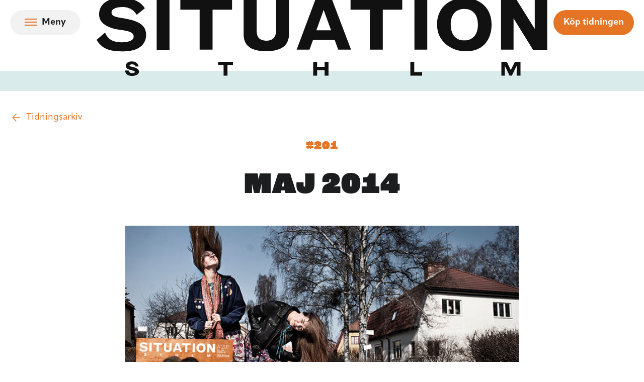

--- FILE ---
content_type: text/html; charset=UTF-8
request_url: https://www.situationsthlm.se/tidningen/201/
body_size: 14743
content:
<!doctype html>
<html lang="sv-SE">
  <head>
    <meta charset="utf-8">
    <meta name="viewport" content="width=device-width, initial-scale=1">
    <link rel="stylesheet" href="https://use.typekit.net/xgy1kzt.css">
    <meta name='robots' content='index, follow, max-image-preview:large, max-snippet:-1, max-video-preview:-1' />
	<style>img:is([sizes="auto" i], [sizes^="auto," i]) { contain-intrinsic-size: 3000px 1500px }</style>
	
    <link rel="apple-touch-icon" sizes="180x180" href="https://www.situationsthlm.se/app/themes/sage/public/images/favicons/apple-touch-icon.a4dc86.png">
    <link rel="icon" type="image/png" href="https://www.situationsthlm.se/app/themes/sage/public/images/favicons/favicon-32x32.93f69e.png" sizes="32x32">
    <link rel="icon" type="image/png" href="https://www.situationsthlm.se/app/themes/sage/public/images/favicons/favicon-16x16.51adab.png" sizes="16x16">
    <link rel="manifest" href="https://www.situationsthlm.se/app/themes/sage/public/images/favicons/site.0c25d9.webmanifest">
    <meta name="msapplication-TileColor" content="#ffffff">
    <meta name="theme-color" content="#ffffff">
	<!-- This site is optimized with the Yoast SEO plugin v25.9 - https://yoast.com/wordpress/plugins/seo/ -->
	<title>#201 - Situation Sthlm</title>
	<link rel="canonical" href="https://www.situationsthlm.se/tidningen/201/" />
	<meta property="og:locale" content="sv_SE" />
	<meta property="og:type" content="article" />
	<meta property="og:title" content="#201 - Situation Sthlm" />
	<meta property="og:url" content="https://www.situationsthlm.se/tidningen/201/" />
	<meta property="og:site_name" content="Situation Sthlm" />
	<meta property="article:modified_time" content="2014-09-25T12:52:20+00:00" />
	<meta property="og:image" content="https://www.situationsthlm.se/app/uploads/2014/09/fak_700.jpg" />
	<meta property="og:image:width" content="700" />
	<meta property="og:image:height" content="394" />
	<meta property="og:image:type" content="image/jpeg" />
	<meta name="twitter:card" content="summary_large_image" />
	<script type="application/ld+json" class="yoast-schema-graph">{"@context":"https://schema.org","@graph":[{"@type":"WebPage","@id":"https://www.situationsthlm.se/tidningen/201/","url":"https://www.situationsthlm.se/tidningen/201/","name":"#201 - Situation Sthlm","isPartOf":{"@id":"https://www.situationsthlm.se/#website"},"primaryImageOfPage":{"@id":"https://www.situationsthlm.se/tidningen/201/#primaryimage"},"image":{"@id":"https://www.situationsthlm.se/tidningen/201/#primaryimage"},"thumbnailUrl":"https://www.situationsthlm.se/app/uploads/2014/09/fak_700.jpg","datePublished":"2014-05-25T12:47:35+00:00","dateModified":"2014-09-25T12:52:20+00:00","breadcrumb":{"@id":"https://www.situationsthlm.se/tidningen/201/#breadcrumb"},"inLanguage":"sv-SE","potentialAction":[{"@type":"ReadAction","target":["https://www.situationsthlm.se/tidningen/201/"]}]},{"@type":"ImageObject","inLanguage":"sv-SE","@id":"https://www.situationsthlm.se/tidningen/201/#primaryimage","url":"https://www.situationsthlm.se/app/uploads/2014/09/fak_700.jpg","contentUrl":"https://www.situationsthlm.se/app/uploads/2014/09/fak_700.jpg","width":700,"height":394},{"@type":"BreadcrumbList","@id":"https://www.situationsthlm.se/tidningen/201/#breadcrumb","itemListElement":[{"@type":"ListItem","position":1,"name":"Hem","item":"https://www.situationsthlm.se/"},{"@type":"ListItem","position":2,"name":"Tidningsnummer","item":"https://www.situationsthlm.se/tidningsarkiv/"},{"@type":"ListItem","position":3,"name":"#201"}]},{"@type":"WebSite","@id":"https://www.situationsthlm.se/#website","url":"https://www.situationsthlm.se/","name":"Situation Sthlm","description":"Situation Sthlm är en gatutidning som säljs av hemlösa i Stockholm och är Sveriges äldsta gatutidning.","potentialAction":[{"@type":"SearchAction","target":{"@type":"EntryPoint","urlTemplate":"https://www.situationsthlm.se/?s={search_term_string}"},"query-input":{"@type":"PropertyValueSpecification","valueRequired":true,"valueName":"search_term_string"}}],"inLanguage":"sv-SE"}]}</script>
	<!-- / Yoast SEO plugin. -->


<script id="wpp-js" src="https://www.situationsthlm.se/app/plugins/wordpress-popular-posts/assets/js/wpp.min.js?ver=7.3.6" data-sampling="0" data-sampling-rate="100" data-api-url="https://www.situationsthlm.se/wp-json/wordpress-popular-posts" data-post-id="226" data-token="11c53419c3" data-lang="0" data-debug="0"></script>
<link rel='stylesheet' id='autogiroherocss-css' href='https://www.situationsthlm.se/app/plugins/autogiro-hero/css/wibergsweb.css?ver=f786d4960d9b07f4d3949be3625f1244' media='all' />
<link rel='stylesheet' id='wp-block-library-css' href='https://www.situationsthlm.se/wp/wp-includes/css/dist/block-library/style.min.css?ver=f786d4960d9b07f4d3949be3625f1244' media='all' />
<style id='global-styles-inline-css'>
:root{--wp--preset--aspect-ratio--square: 1;--wp--preset--aspect-ratio--4-3: 4/3;--wp--preset--aspect-ratio--3-4: 3/4;--wp--preset--aspect-ratio--3-2: 3/2;--wp--preset--aspect-ratio--2-3: 2/3;--wp--preset--aspect-ratio--16-9: 16/9;--wp--preset--aspect-ratio--9-16: 9/16;--wp--preset--color--black: #000000;--wp--preset--color--cyan-bluish-gray: #abb8c3;--wp--preset--color--white: #ffffff;--wp--preset--color--pale-pink: #f78da7;--wp--preset--color--vivid-red: #cf2e2e;--wp--preset--color--luminous-vivid-orange: #ff6900;--wp--preset--color--luminous-vivid-amber: #fcb900;--wp--preset--color--light-green-cyan: #7bdcb5;--wp--preset--color--vivid-green-cyan: #00d084;--wp--preset--color--pale-cyan-blue: #8ed1fc;--wp--preset--color--vivid-cyan-blue: #0693e3;--wp--preset--color--vivid-purple: #9b51e0;--wp--preset--color--current: currentcolor;--wp--preset--color--inherit: inherit;--wp--preset--color--transparent: transparent;--wp--preset--color--orange-50: #f7f3dd;--wp--preset--color--orange-500: #e57424;--wp--preset--color--orange-700: #d56719;--wp--preset--color--neutral-100: #f2f2f2;--wp--preset--color--neutral-200: #35363a;--wp--preset--color--neutral-300: #dddddd;--wp--preset--color--neutral-400: #999999;--wp--preset--color--neutral-500: #777777;--wp--preset--color--neutral-600: #666666;--wp--preset--color--neutral-700: #333333;--wp--preset--color--neutral-800: #1c1d1e;--wp--preset--color--neutral-900: #111111;--wp--preset--color--teal-100: #d9ebeb;--wp--preset--color--teal-500: #429a9b;--wp--preset--gradient--vivid-cyan-blue-to-vivid-purple: linear-gradient(135deg,rgba(6,147,227,1) 0%,rgb(155,81,224) 100%);--wp--preset--gradient--light-green-cyan-to-vivid-green-cyan: linear-gradient(135deg,rgb(122,220,180) 0%,rgb(0,208,130) 100%);--wp--preset--gradient--luminous-vivid-amber-to-luminous-vivid-orange: linear-gradient(135deg,rgba(252,185,0,1) 0%,rgba(255,105,0,1) 100%);--wp--preset--gradient--luminous-vivid-orange-to-vivid-red: linear-gradient(135deg,rgba(255,105,0,1) 0%,rgb(207,46,46) 100%);--wp--preset--gradient--very-light-gray-to-cyan-bluish-gray: linear-gradient(135deg,rgb(238,238,238) 0%,rgb(169,184,195) 100%);--wp--preset--gradient--cool-to-warm-spectrum: linear-gradient(135deg,rgb(74,234,220) 0%,rgb(151,120,209) 20%,rgb(207,42,186) 40%,rgb(238,44,130) 60%,rgb(251,105,98) 80%,rgb(254,248,76) 100%);--wp--preset--gradient--blush-light-purple: linear-gradient(135deg,rgb(255,206,236) 0%,rgb(152,150,240) 100%);--wp--preset--gradient--blush-bordeaux: linear-gradient(135deg,rgb(254,205,165) 0%,rgb(254,45,45) 50%,rgb(107,0,62) 100%);--wp--preset--gradient--luminous-dusk: linear-gradient(135deg,rgb(255,203,112) 0%,rgb(199,81,192) 50%,rgb(65,88,208) 100%);--wp--preset--gradient--pale-ocean: linear-gradient(135deg,rgb(255,245,203) 0%,rgb(182,227,212) 50%,rgb(51,167,181) 100%);--wp--preset--gradient--electric-grass: linear-gradient(135deg,rgb(202,248,128) 0%,rgb(113,206,126) 100%);--wp--preset--gradient--midnight: linear-gradient(135deg,rgb(2,3,129) 0%,rgb(40,116,252) 100%);--wp--preset--font-size--small: 13px;--wp--preset--font-size--medium: 20px;--wp--preset--font-size--large: 36px;--wp--preset--font-size--x-large: 42px;--wp--preset--font-size--xs: 0.75rem;--wp--preset--font-size--sm: 0.875rem;--wp--preset--font-size--base: 1rem;--wp--preset--font-size--lg: 1.25rem;--wp--preset--font-size--xl: 1.5rem;--wp--preset--font-size--2-xl: 1.75rem;--wp--preset--font-size--3-xl: 2rem;--wp--preset--font-size--4-xl: 2.5rem;--wp--preset--font-size--5-xl: 3rem;--wp--preset--font-size--6-xl: 3.5rem;--wp--preset--font-size--7-xl: 3.75rem;--wp--preset--font-size--8-xl: 4rem;--wp--preset--font-size--9-xl: 4.5rem;--wp--preset--font-size--xxs: 0.625rem;--wp--preset--font-size--2-sm: 0.9375rem;--wp--preset--font-size--md: 1.125rem;--wp--preset--font-size--2-md: 1.1875rem;--wp--preset--font-size--2-lg: 1.4375rem;--wp--preset--font-size--12-xl: 6rem;--wp--preset--font-family--sans: apparat,Helvetica Neue,Helvetica,Arial,sans-serif;--wp--preset--font-family--serif: arno-pro-small-text,Georgia,serif;--wp--preset--font-family--mono: ui-monospace,SFMono-Regular,Menlo,Monaco,Consolas,"Liberation Mono","Courier New",monospace;--wp--preset--font-family--heavy: roc-grotesk,Arial Black,sans-serif;--wp--preset--spacing--20: 0.44rem;--wp--preset--spacing--30: 0.67rem;--wp--preset--spacing--40: 1rem;--wp--preset--spacing--50: 1.5rem;--wp--preset--spacing--60: 2.25rem;--wp--preset--spacing--70: 3.38rem;--wp--preset--spacing--80: 5.06rem;--wp--preset--shadow--natural: 6px 6px 9px rgba(0, 0, 0, 0.2);--wp--preset--shadow--deep: 12px 12px 50px rgba(0, 0, 0, 0.4);--wp--preset--shadow--sharp: 6px 6px 0px rgba(0, 0, 0, 0.2);--wp--preset--shadow--outlined: 6px 6px 0px -3px rgba(255, 255, 255, 1), 6px 6px rgba(0, 0, 0, 1);--wp--preset--shadow--crisp: 6px 6px 0px rgba(0, 0, 0, 1);}:root { --wp--style--global--content-size: 782px;--wp--style--global--wide-size: 1024px; }:where(body) { margin: 0; }.wp-site-blocks > .alignleft { float: left; margin-right: 2em; }.wp-site-blocks > .alignright { float: right; margin-left: 2em; }.wp-site-blocks > .aligncenter { justify-content: center; margin-left: auto; margin-right: auto; }:where(.is-layout-flex){gap: 0.5em;}:where(.is-layout-grid){gap: 0.5em;}.is-layout-flow > .alignleft{float: left;margin-inline-start: 0;margin-inline-end: 2em;}.is-layout-flow > .alignright{float: right;margin-inline-start: 2em;margin-inline-end: 0;}.is-layout-flow > .aligncenter{margin-left: auto !important;margin-right: auto !important;}.is-layout-constrained > .alignleft{float: left;margin-inline-start: 0;margin-inline-end: 2em;}.is-layout-constrained > .alignright{float: right;margin-inline-start: 2em;margin-inline-end: 0;}.is-layout-constrained > .aligncenter{margin-left: auto !important;margin-right: auto !important;}.is-layout-constrained > :where(:not(.alignleft):not(.alignright):not(.alignfull)){max-width: var(--wp--style--global--content-size);margin-left: auto !important;margin-right: auto !important;}.is-layout-constrained > .alignwide{max-width: var(--wp--style--global--wide-size);}body .is-layout-flex{display: flex;}.is-layout-flex{flex-wrap: wrap;align-items: center;}.is-layout-flex > :is(*, div){margin: 0;}body .is-layout-grid{display: grid;}.is-layout-grid > :is(*, div){margin: 0;}body{padding-top: 0px;padding-right: 0px;padding-bottom: 0px;padding-left: 0px;}a:where(:not(.wp-element-button)){text-decoration: underline;}:root :where(.wp-element-button, .wp-block-button__link){background-color: #32373c;border-width: 0;color: #fff;font-family: inherit;font-size: inherit;line-height: inherit;padding: calc(0.667em + 2px) calc(1.333em + 2px);text-decoration: none;}.has-black-color{color: var(--wp--preset--color--black) !important;}.has-cyan-bluish-gray-color{color: var(--wp--preset--color--cyan-bluish-gray) !important;}.has-white-color{color: var(--wp--preset--color--white) !important;}.has-pale-pink-color{color: var(--wp--preset--color--pale-pink) !important;}.has-vivid-red-color{color: var(--wp--preset--color--vivid-red) !important;}.has-luminous-vivid-orange-color{color: var(--wp--preset--color--luminous-vivid-orange) !important;}.has-luminous-vivid-amber-color{color: var(--wp--preset--color--luminous-vivid-amber) !important;}.has-light-green-cyan-color{color: var(--wp--preset--color--light-green-cyan) !important;}.has-vivid-green-cyan-color{color: var(--wp--preset--color--vivid-green-cyan) !important;}.has-pale-cyan-blue-color{color: var(--wp--preset--color--pale-cyan-blue) !important;}.has-vivid-cyan-blue-color{color: var(--wp--preset--color--vivid-cyan-blue) !important;}.has-vivid-purple-color{color: var(--wp--preset--color--vivid-purple) !important;}.has-current-color{color: var(--wp--preset--color--current) !important;}.has-inherit-color{color: var(--wp--preset--color--inherit) !important;}.has-transparent-color{color: var(--wp--preset--color--transparent) !important;}.has-orange-50-color{color: var(--wp--preset--color--orange-50) !important;}.has-orange-500-color{color: var(--wp--preset--color--orange-500) !important;}.has-orange-700-color{color: var(--wp--preset--color--orange-700) !important;}.has-neutral-100-color{color: var(--wp--preset--color--neutral-100) !important;}.has-neutral-200-color{color: var(--wp--preset--color--neutral-200) !important;}.has-neutral-300-color{color: var(--wp--preset--color--neutral-300) !important;}.has-neutral-400-color{color: var(--wp--preset--color--neutral-400) !important;}.has-neutral-500-color{color: var(--wp--preset--color--neutral-500) !important;}.has-neutral-600-color{color: var(--wp--preset--color--neutral-600) !important;}.has-neutral-700-color{color: var(--wp--preset--color--neutral-700) !important;}.has-neutral-800-color{color: var(--wp--preset--color--neutral-800) !important;}.has-neutral-900-color{color: var(--wp--preset--color--neutral-900) !important;}.has-teal-100-color{color: var(--wp--preset--color--teal-100) !important;}.has-teal-500-color{color: var(--wp--preset--color--teal-500) !important;}.has-black-background-color{background-color: var(--wp--preset--color--black) !important;}.has-cyan-bluish-gray-background-color{background-color: var(--wp--preset--color--cyan-bluish-gray) !important;}.has-white-background-color{background-color: var(--wp--preset--color--white) !important;}.has-pale-pink-background-color{background-color: var(--wp--preset--color--pale-pink) !important;}.has-vivid-red-background-color{background-color: var(--wp--preset--color--vivid-red) !important;}.has-luminous-vivid-orange-background-color{background-color: var(--wp--preset--color--luminous-vivid-orange) !important;}.has-luminous-vivid-amber-background-color{background-color: var(--wp--preset--color--luminous-vivid-amber) !important;}.has-light-green-cyan-background-color{background-color: var(--wp--preset--color--light-green-cyan) !important;}.has-vivid-green-cyan-background-color{background-color: var(--wp--preset--color--vivid-green-cyan) !important;}.has-pale-cyan-blue-background-color{background-color: var(--wp--preset--color--pale-cyan-blue) !important;}.has-vivid-cyan-blue-background-color{background-color: var(--wp--preset--color--vivid-cyan-blue) !important;}.has-vivid-purple-background-color{background-color: var(--wp--preset--color--vivid-purple) !important;}.has-current-background-color{background-color: var(--wp--preset--color--current) !important;}.has-inherit-background-color{background-color: var(--wp--preset--color--inherit) !important;}.has-transparent-background-color{background-color: var(--wp--preset--color--transparent) !important;}.has-orange-50-background-color{background-color: var(--wp--preset--color--orange-50) !important;}.has-orange-500-background-color{background-color: var(--wp--preset--color--orange-500) !important;}.has-orange-700-background-color{background-color: var(--wp--preset--color--orange-700) !important;}.has-neutral-100-background-color{background-color: var(--wp--preset--color--neutral-100) !important;}.has-neutral-200-background-color{background-color: var(--wp--preset--color--neutral-200) !important;}.has-neutral-300-background-color{background-color: var(--wp--preset--color--neutral-300) !important;}.has-neutral-400-background-color{background-color: var(--wp--preset--color--neutral-400) !important;}.has-neutral-500-background-color{background-color: var(--wp--preset--color--neutral-500) !important;}.has-neutral-600-background-color{background-color: var(--wp--preset--color--neutral-600) !important;}.has-neutral-700-background-color{background-color: var(--wp--preset--color--neutral-700) !important;}.has-neutral-800-background-color{background-color: var(--wp--preset--color--neutral-800) !important;}.has-neutral-900-background-color{background-color: var(--wp--preset--color--neutral-900) !important;}.has-teal-100-background-color{background-color: var(--wp--preset--color--teal-100) !important;}.has-teal-500-background-color{background-color: var(--wp--preset--color--teal-500) !important;}.has-black-border-color{border-color: var(--wp--preset--color--black) !important;}.has-cyan-bluish-gray-border-color{border-color: var(--wp--preset--color--cyan-bluish-gray) !important;}.has-white-border-color{border-color: var(--wp--preset--color--white) !important;}.has-pale-pink-border-color{border-color: var(--wp--preset--color--pale-pink) !important;}.has-vivid-red-border-color{border-color: var(--wp--preset--color--vivid-red) !important;}.has-luminous-vivid-orange-border-color{border-color: var(--wp--preset--color--luminous-vivid-orange) !important;}.has-luminous-vivid-amber-border-color{border-color: var(--wp--preset--color--luminous-vivid-amber) !important;}.has-light-green-cyan-border-color{border-color: var(--wp--preset--color--light-green-cyan) !important;}.has-vivid-green-cyan-border-color{border-color: var(--wp--preset--color--vivid-green-cyan) !important;}.has-pale-cyan-blue-border-color{border-color: var(--wp--preset--color--pale-cyan-blue) !important;}.has-vivid-cyan-blue-border-color{border-color: var(--wp--preset--color--vivid-cyan-blue) !important;}.has-vivid-purple-border-color{border-color: var(--wp--preset--color--vivid-purple) !important;}.has-current-border-color{border-color: var(--wp--preset--color--current) !important;}.has-inherit-border-color{border-color: var(--wp--preset--color--inherit) !important;}.has-transparent-border-color{border-color: var(--wp--preset--color--transparent) !important;}.has-orange-50-border-color{border-color: var(--wp--preset--color--orange-50) !important;}.has-orange-500-border-color{border-color: var(--wp--preset--color--orange-500) !important;}.has-orange-700-border-color{border-color: var(--wp--preset--color--orange-700) !important;}.has-neutral-100-border-color{border-color: var(--wp--preset--color--neutral-100) !important;}.has-neutral-200-border-color{border-color: var(--wp--preset--color--neutral-200) !important;}.has-neutral-300-border-color{border-color: var(--wp--preset--color--neutral-300) !important;}.has-neutral-400-border-color{border-color: var(--wp--preset--color--neutral-400) !important;}.has-neutral-500-border-color{border-color: var(--wp--preset--color--neutral-500) !important;}.has-neutral-600-border-color{border-color: var(--wp--preset--color--neutral-600) !important;}.has-neutral-700-border-color{border-color: var(--wp--preset--color--neutral-700) !important;}.has-neutral-800-border-color{border-color: var(--wp--preset--color--neutral-800) !important;}.has-neutral-900-border-color{border-color: var(--wp--preset--color--neutral-900) !important;}.has-teal-100-border-color{border-color: var(--wp--preset--color--teal-100) !important;}.has-teal-500-border-color{border-color: var(--wp--preset--color--teal-500) !important;}.has-vivid-cyan-blue-to-vivid-purple-gradient-background{background: var(--wp--preset--gradient--vivid-cyan-blue-to-vivid-purple) !important;}.has-light-green-cyan-to-vivid-green-cyan-gradient-background{background: var(--wp--preset--gradient--light-green-cyan-to-vivid-green-cyan) !important;}.has-luminous-vivid-amber-to-luminous-vivid-orange-gradient-background{background: var(--wp--preset--gradient--luminous-vivid-amber-to-luminous-vivid-orange) !important;}.has-luminous-vivid-orange-to-vivid-red-gradient-background{background: var(--wp--preset--gradient--luminous-vivid-orange-to-vivid-red) !important;}.has-very-light-gray-to-cyan-bluish-gray-gradient-background{background: var(--wp--preset--gradient--very-light-gray-to-cyan-bluish-gray) !important;}.has-cool-to-warm-spectrum-gradient-background{background: var(--wp--preset--gradient--cool-to-warm-spectrum) !important;}.has-blush-light-purple-gradient-background{background: var(--wp--preset--gradient--blush-light-purple) !important;}.has-blush-bordeaux-gradient-background{background: var(--wp--preset--gradient--blush-bordeaux) !important;}.has-luminous-dusk-gradient-background{background: var(--wp--preset--gradient--luminous-dusk) !important;}.has-pale-ocean-gradient-background{background: var(--wp--preset--gradient--pale-ocean) !important;}.has-electric-grass-gradient-background{background: var(--wp--preset--gradient--electric-grass) !important;}.has-midnight-gradient-background{background: var(--wp--preset--gradient--midnight) !important;}.has-small-font-size{font-size: var(--wp--preset--font-size--small) !important;}.has-medium-font-size{font-size: var(--wp--preset--font-size--medium) !important;}.has-large-font-size{font-size: var(--wp--preset--font-size--large) !important;}.has-x-large-font-size{font-size: var(--wp--preset--font-size--x-large) !important;}.has-xs-font-size{font-size: var(--wp--preset--font-size--xs) !important;}.has-sm-font-size{font-size: var(--wp--preset--font-size--sm) !important;}.has-base-font-size{font-size: var(--wp--preset--font-size--base) !important;}.has-lg-font-size{font-size: var(--wp--preset--font-size--lg) !important;}.has-xl-font-size{font-size: var(--wp--preset--font-size--xl) !important;}.has-2-xl-font-size{font-size: var(--wp--preset--font-size--2-xl) !important;}.has-3-xl-font-size{font-size: var(--wp--preset--font-size--3-xl) !important;}.has-4-xl-font-size{font-size: var(--wp--preset--font-size--4-xl) !important;}.has-5-xl-font-size{font-size: var(--wp--preset--font-size--5-xl) !important;}.has-6-xl-font-size{font-size: var(--wp--preset--font-size--6-xl) !important;}.has-7-xl-font-size{font-size: var(--wp--preset--font-size--7-xl) !important;}.has-8-xl-font-size{font-size: var(--wp--preset--font-size--8-xl) !important;}.has-9-xl-font-size{font-size: var(--wp--preset--font-size--9-xl) !important;}.has-xxs-font-size{font-size: var(--wp--preset--font-size--xxs) !important;}.has-2-sm-font-size{font-size: var(--wp--preset--font-size--2-sm) !important;}.has-md-font-size{font-size: var(--wp--preset--font-size--md) !important;}.has-2-md-font-size{font-size: var(--wp--preset--font-size--2-md) !important;}.has-2-lg-font-size{font-size: var(--wp--preset--font-size--2-lg) !important;}.has-12-xl-font-size{font-size: var(--wp--preset--font-size--12-xl) !important;}.has-sans-font-family{font-family: var(--wp--preset--font-family--sans) !important;}.has-serif-font-family{font-family: var(--wp--preset--font-family--serif) !important;}.has-mono-font-family{font-family: var(--wp--preset--font-family--mono) !important;}.has-heavy-font-family{font-family: var(--wp--preset--font-family--heavy) !important;}
:where(.wp-block-post-template.is-layout-flex){gap: 1.25em;}:where(.wp-block-post-template.is-layout-grid){gap: 1.25em;}
:where(.wp-block-columns.is-layout-flex){gap: 2em;}:where(.wp-block-columns.is-layout-grid){gap: 2em;}
:root :where(.wp-block-pullquote){font-size: 1.5em;line-height: 1.6;}
</style>
<link rel='stylesheet' id='wordpress-popular-posts-css-css' href='https://www.situationsthlm.se/app/plugins/wordpress-popular-posts/assets/css/wpp.css?ver=7.3.6' media='all' />
<link rel='stylesheet' id='app/0-css' href='https://www.situationsthlm.se/app/themes/sage/public/css/app.1bad2f.css' media='all' />
<script src="https://www.situationsthlm.se/wp/wp-includes/js/jquery/jquery.min.js?ver=3.7.1" id="jquery-core-js"></script>
<script src="https://www.situationsthlm.se/wp/wp-includes/js/jquery/jquery-migrate.min.js?ver=3.4.1" id="jquery-migrate-js"></script>
<script id="autogiroherojs-js-extra">
var ajaxobject = {"ajax_url":"https:\/\/www.situationsthlm.se\/wp\/wp-admin\/admin-ajax.php","message_limit":"L\u00e4gsta m\u00e5nadsbelopp f\u00f6r autogiro \u00e4r 100 kr","message_name":"V\u00e4nligen ange ditt namn","message_email":"V\u00e4nligen ange din epost","message_ssn":"V\u00e4nligen ange ditt personnummer (format yymmddxxxx). Systemet f\u00f6rs\u00f6ker g\u00f6ra om personnr p\u00e5 egen hand men justera om du beh\u00f6ver","message_phone":"V\u00e4nligen ange ditt telefonnummer","message_street":"V\u00e4nligen ange din gatuadress","message_postnr":"V\u00e4nligen ange ditt postnr","message_city":"V\u00e4nligen ange ort","message_ssn_doublecheck":"Dubbelkolla ditt personnummer","message_network":"Det har uppst\u00e5tt n\u00e5got n\u00e4tverksfel","current_url":"https:\/\/www.situationsthlm.se\/tidningen\/201\/","show_step":"1"};
</script>
<script src="https://www.situationsthlm.se/app/plugins/autogiro-hero/js/wibergsweb12.js?ver=f786d4960d9b07f4d3949be3625f1244" id="autogiroherojs-js"></script>
<link rel="https://api.w.org/" href="https://www.situationsthlm.se/wp-json/" /><link rel="alternate" title="JSON" type="application/json" href="https://www.situationsthlm.se/wp-json/wp/v2/magazine/226" /><link rel="EditURI" type="application/rsd+xml" title="RSD" href="https://www.situationsthlm.se/wp/xmlrpc.php?rsd" />

<link rel='shortlink' href='https://www.situationsthlm.se/?p=226' />
<link rel="alternate" title="oEmbed (JSON)" type="application/json+oembed" href="https://www.situationsthlm.se/wp-json/oembed/1.0/embed?url=https%3A%2F%2Fwww.situationsthlm.se%2Ftidningen%2F201%2F" />
<link rel="alternate" title="oEmbed (XML)" type="text/xml+oembed" href="https://www.situationsthlm.se/wp-json/oembed/1.0/embed?url=https%3A%2F%2Fwww.situationsthlm.se%2Ftidningen%2F201%2F&#038;format=xml" />
            <style id="wpp-loading-animation-styles">@-webkit-keyframes bgslide{from{background-position-x:0}to{background-position-x:-200%}}@keyframes bgslide{from{background-position-x:0}to{background-position-x:-200%}}.wpp-widget-block-placeholder,.wpp-shortcode-placeholder{margin:0 auto;width:60px;height:3px;background:#dd3737;background:linear-gradient(90deg,#dd3737 0%,#571313 10%,#dd3737 100%);background-size:200% auto;border-radius:3px;-webkit-animation:bgslide 1s infinite linear;animation:bgslide 1s infinite linear}</style>
                    <!-- Meta Pixel Code -->
        <script>
        !function(f,b,e,v,n,t,s)
        {if(f.fbq)return;n=f.fbq=function(){n.callMethod?
        n.callMethod.apply(n,arguments):n.queue.push(arguments)};
        if(!f._fbq)f._fbq=n;n.push=n;n.loaded=!0;n.version='2.0';
        n.queue=[];t=b.createElement(e);t.async=!0;
        t.src=v;s=b.getElementsByTagName(e)[0];
        s.parentNode.insertBefore(t,s)}(window, document,'script',
        'https://connect.facebook.net/en_US/fbevents.js');
        fbq('init', '671248885408671');
        fbq('track', 'PageView');
        </script>
        <noscript><img height="1" width="1" style="display:none"
        src="https://www.facebook.com/tr?id=671248885408671&ev=PageView&noscript=1"
        /></noscript>
        <!-- End Meta Pixel Code -->        <!-- Google Tag Manager -->
        <script>(function(w,d,s,l,i){w[l]=w[l]||[];w[l].push({'gtm.start':
        new Date().getTime(),event:'gtm.js'});var f=d.getElementsByTagName(s)[0],
        j=d.createElement(s),dl=l!='dataLayer'?'&l='+l:'';j.async=true;j.src=
        'https://www.googletagmanager.com/gtm.js?id='+i+dl;f.parentNode.insertBefore(j,f);
        })(window,document,'script','dataLayer','GTM-M339JKM');</script>
        <!-- End Google Tag Manager --><style type="text/css">.broken_link, a.broken_link {
	text-decoration: line-through;
}</style>  </head>

  <body
    class="wp-singular magazine-template-default single single-magazine postid-226 wp-embed-responsive wp-theme-sage w-full h-full min-h-screen 201"    x-ref="documentBody"
    x-init="$nextTick(() => {
      const html = document.getElementsByTagName('html')[0];
      const style = window.getComputedStyle(html);
      const marginTop = style.getPropertyValue('margin-top');
      if (marginTop) {
        offsetTop = Number.parseInt(marginTop, 10);
      }
    })"
    x-data="{
      y: 0,
      offsetTop: 0,
      isMobileNavOpen: false,
      openMobileNav() {
        this.y = window.scrollY;
        this.isMobileNavOpen = true;
        $refs.canvasMenu.style.top = this.y + 'px';
        $refs.documentBody.style.top = ((this.y - this.offsetTop) * -1) + 'px';
        window.scrollTo(0, 0);
      },
      closeMobileNav() {
        const y = this.y;
        this.isMobileNavOpen = false;

        setTimeout(function() {
          window.scrollTo(0, y);
        }, 0);
      },
      scrollToAnchor (event) {
        if (event.currentTarget.hash !== '') {
          event.preventDefault();
          const target = document.querySelector(event.currentTarget.hash);
          window.scrollTo({
            top: (getTop(target) - 100),
            behavior: 'smooth',
          });
        }
      },
    }"
    :class="{ 'overflow-hidden': isMobileNavOpen, fixed: isMobileNavOpen }"
  >
        
    <div id="app" class="flex flex-col relative">
      <a class="sr-only focus:not-sr-only" href="#main">
        Hoppa till innehåll
      </a>

      <header class="w-full relative ">
  <a
    href="https://www.situationsthlm.se/"
    title="Situation Sthlm"
    class="
      block -mb-1.5 max-w-sm mx-auto relative -top-px z-10
      text-neutral-900 
      lg:max-w-2xl lg:-mb-2.5 lg:-top-0.5 xl:max-w-4xl xl:-mb-3.5 xl:-top-1
    "
  >
    <svg class="max-w-full max-h-full fill-current" xmlns="http://www.w3.org/2000/svg" viewBox="0 0 47.43 8.23">
  <g>
    <path d="M0,4.42c.45,.72,1,1.22,2.67,1.22,1.03,0,1.65-.18,2.09-.62,.3-.3,.45-.69,.45-1.15,0-1.11-.98-1.51-2.43-1.73-.92-.13-1.21-.28-1.21-.61,0-.35,.42-.57,1.13-.57s1.19,.25,1.52,.82l.85-.69C4.89,.75,4.28,.01,2.68,.01,2.12,.01,1.66,.08,1.31,.22,.65,.49,.26,1.04,.26,1.73c0,1.06,1.13,1.51,2.32,1.65,.94,.11,1.32,.31,1.32,.69s-.44,.61-1.25,.61c-1.28,0-1.58-.64-1.76-1.03l-.89,.77H0Zm6.32,1.05h1.35V.14h-1.35V5.46h0ZM8.81,1.24h2.03V5.46h1.36V1.24h2.05V.14h-5.44V1.24h0ZM15.47,.14V3.82c0,1.2,.75,1.79,2.35,1.8,1.6,0,2.42-.6,2.42-1.8V.14h-1.36V3.45c0,.72-.35,1.06-1.05,1.06-.67,0-.99-.35-.99-1.04V.14h-1.35Zm9.2,3.27h-1.55l.77-2.15,.78,2.15h0Zm-3.62,2.05h1.35l.37-1.03h2.28l.37,1.03h1.35L24.76,.14h-1.73l-1.98,5.32h0ZM26.72,1.24h2.03V5.46h1.36V1.24h2.05V.14h-5.44V1.24h0Zm6.72,4.22h1.35V.14h-1.35V5.46h0Zm3.82-2.65c0-1.03,.52-1.65,1.43-1.65s1.43,.63,1.43,1.65-.52,1.67-1.43,1.67-1.43-.65-1.43-1.67h0Zm-1.44,0c0,1.82,1.52,2.82,3.09,2.82s2.64-1.04,2.65-2.82c0-1.82-1.3-2.81-2.87-2.81s-2.87,1-2.87,2.81h0Zm6.74,2.65h1.31V2.15l2.05,3.32h1.49V.14h-1.31V3.26l-1.95-3.12h-1.6V5.46h0Z" />
    <path d="M4.42,7.22c-.08-.35-.34-.52-.69-.52-.27,0-.42,.05-.53,.17-.07,.07-.13,.18-.13,.29,0,.1,.04,.2,.12,.27,.21,.21,.68,.2,.81,.32l.03,.06c0,.07-.09,.13-.28,.13s-.36-.1-.38-.28h-.37c0,.15,.05,.27,.16,.38,.12,.12,.29,.19,.6,.19,.45,0,.7-.2,.7-.45,0-.1-.05-.2-.12-.27-.22-.22-.76-.23-.86-.32l-.02-.05s.04-.13,.27-.13c.18,0,.32,.08,.36,.22h.34Zm8.38-.15h.56v1.13h.41v-1.13h.58v-.33h-1.56v.33h0Zm9.99,1.13h.41v-.57h.79v.57h.41v-1.46h-.41v.54h-.79v-.54h-.41v1.46h0Zm10.22,0h1.24v-.37h-.83v-1.09h-.41v1.46h0Zm9.58,0h.36v-1.03l.5,1.03h.24l.51-1.03v1.03h.4v-1.46h-.59l-.43,.87-.42-.87h-.57v1.46h0Z" />
  </g>
</svg>  </a>

  <div class="flex sticky top-0 md:hidden">
    <button
      type="button"
      class="
        w-full flex items-center justify-center px-5 py-3
        bg-orange-500 font-semibold text-white no-underline text-center
        hover:bg-neutral-700 focus:bg-neutral-700 hover:text-white focus:text-white
      "
      aria-label="Öppna navigation"
      x-on:click.prevent="openMobileNav()"
      x-bind:aria-label="isMobileNavOpen ? 'Stäng navigation' : 'Öppna navigation'"
      x-bind:aria-expanded="isMobileNavOpen"
    >
      <span class="block mr-2.5 relative -top-px space-y-[3px]">
        <span class="block w-5 h-0.5 bg-white"></span>
        <span class="block w-5 h-0.5 bg-white"></span>
        <span class="block w-5 h-0.5 bg-white"></span>
      </span>
      <span class="font-semibold">
        Meny
      </span>
    </button>

    <div class="w-px shrink-0 bg-orange-700"></div>

          <a
      href="https://www.situationsthlm.se/stod-situation-sthlm/digitalt/"
      target=""
      rel="bookmark"
      class="w-full block px-5 py-3
          bg-orange-500 text-white no-underline text-center
          hover:bg-neutral-700 focus:bg-neutral-700"
    ><span class="font-semibold">
          Köp tidningen
        </span></a>
        </div>

  <button
    type="button"
    class="
      hidden px-5 py-3 min-w-[140px] items-center justify-center fixed z-20 left-5 top-5
      bg-neutral-100 no-underline text-center text-md rounded-full
      md:inline-flex
      hover:bg-neutral-700 focus:bg-neutral-700
      hover:text-white focus:text-white
    "
    aria-label="Öppna navigation"
    x-on:click.prevent="openMobileNav()"
    x-bind:aria-label="isMobileNavOpen ? 'Stäng navigation' : 'Öppna navigation'"
    x-bind:aria-expanded="isMobileNavOpen"
  >
    <span class="block mr-2.5 relative -top-px space-y-1">
      <span class="block w-6 h-0.5 bg-orange-500"></span>
      <span class="block w-6 h-0.5 bg-orange-500"></span>
      <span class="block w-6 h-0.5 bg-orange-500"></span>
    </span>
    <span class="font-semibold">
      Meny
    </span>
  </button>

      <a
      href="https://www.situationsthlm.se/stod-situation-sthlm/digitalt/"
      target=""
      rel="bookmark"
      class="hidden px-5 py-3 min-w-[140px] items-center justify-center fixed z-20 right-5 top-5

        bg-orange-500 text-white no-underline text-center text-md rounded-full
        md:inline-block
        hover:bg-neutral-700 focus:bg-neutral-700

        hover:text-white focus:text-white"
    ><span class="font-semibold">
        Köp tidningen
      </span></a>
    </header>

      <main id="main" class="main">
                  <article class="relative">
  <header
    class="
      mb-5 pt-16 border-teal-100
      md:mb-8 md:pt-24 md:border-t-[20px]
      lg:border-t-[30px]
      xl:border-t-[40px]
    "
  >
    <div class="container">
      <div class="mx-auto max-w-screen-md text-center">
        <div class="flex flex-col-reverse">
                      <h1 class="uppercase">
              MAJ 2014
            </h1>
          
                      <h2 class="mb-5 text-orange-500 md:text-xl md:mb-8">
              #201
            </h2>
                  </div>

                  <div class="mt-8 max-w-4xl mx-auto relative xl:mt-12">
            <figure class="-mx-5 sm:mx-0">
              <img width="700" height="394" src="https://www.situationsthlm.se/app/uploads/2014/09/fak_700.jpg" class="w-full h-full object-cover" alt="" decoding="async" loading="lazy" srcset="https://www.situationsthlm.se/app/uploads/2014/09/fak_700.jpg 700w, https://www.situationsthlm.se/app/uploads/2014/09/fak_700-600x338.jpg 600w" sizes="auto, (max-width: 700px) 100vw, 700px" />
            </figure>

                          <figure
                class="
                  w-24 absolute -bottom-5 left-5 transform rotate-1
                  md:w-48 md:-bottom-8
                "
              >
                <img width="240" height="310" src="https://www.situationsthlm.se/app/uploads/2014/09/sitsthlm201-240x310.jpg" class="w-full h-full object-cover" alt="" decoding="async" loading="lazy" srcset="https://www.situationsthlm.se/app/uploads/2014/09/sitsthlm201-240x310.jpg 240w, https://www.situationsthlm.se/app/uploads/2014/09/sitsthlm201-600x773.jpg 600w, https://www.situationsthlm.se/app/uploads/2014/09/sitsthlm201-480x620.jpg 480w, https://www.situationsthlm.se/app/uploads/2014/09/sitsthlm201.jpg 616w" sizes="auto, (max-width: 240px) 100vw, 240px" />
              </figure>
                      </div>
              </div>
    </div>
  </header>

  <div class="container">
          <div class="prose mx-auto md:prose-lg xl:prose-xl">
        <p>First Aid Kit har världspremiär i Umeå för några nya låtar på kommande plattan ”Stay Gold” och sjunger tvåstämmigt i en gångtunnel vid Sandsborgs tunnelbanestation, Jan Gradvall minns – lika tydligt som han kommer ihåg nyponbuskarna han cyklade förbi i uppväxtstaden Linköping – varför han ville flytta till Stockholm, Nina Hemmingsson är ingen äkta kuf, det finns de som har kontoret på fickan och på Gärdet är det efter 40 år comeback för träd, gräs &amp; scener. På Skogskyrkogården har man byggt ett nytt krematorium, det finns tydligt profilerade taxibilar i stan och Johan Kling har skrivit mörkret ur sig. Plus Gata fram och tillbaka, Dåtid Sthlm, Min Plats, Briljant, Med Egna Ord, recensioner, spalter och mycket mera.</p>

      </div>
    
          <div class="mt-5 max-w-screen-md mx-auto md:mt-8">
        <a
      href="https://www.situationsthlm.se/app/uploads/2014/09/201.pdf"
      target="_blank"
      rel="noopener noreferrer"
      class="wp-block-button__link has-text-color has-background py-3 px-5 md:px-8 bg-orange-500 text-white hover:bg-neutral-700 focus:bg-neutral-700 hover:text-white focus:text-white"
    ><span>
      Läs senaste numret (pdf)
    </span></a>
        </div>
      </div>

  <div class="w-full absolute top-5 md:top-10 lg:top-14 xl:top-20">
    <div class="container">
    <a
      href="https://www.situationsthlm.se/tidningsarkiv/"
      target="_self"
      rel="bookmark"
      class="inline-flex items-center no-underline group"
    ><span class="w-5 mr-2 shrink-0 md:w-6">
        <svg class="fill-current max-w-full" xmlns="http://www.w3.org/2000/svg" viewBox="0 96 960 960">
  <path d="M480 896 160 576l320-320 42 42-248 248h526v60H274l248 248-42 42Z"/>
</svg>      </span>
      <span class="md:text-md group-hover:underline">
        Tidningsarkiv
      </span></a>
    </div>
  </div>
</article>

          <div class="container">
                  <div class="my-12 md:my-16 xl:my-24">
      <div class="mb-5 md:mb-8">
      
      <h2 class="font-semibold text-xl md:text-3xl xl:text-4xl">
        2014
      </h2>

          </div>
  
  <ul
    class="
      grid gap-5 grid-cols-2
      sm:grid-cols-3 sm:gap-y-8
      lg:grid-cols-4 lg:gap-x-8
      xl:grid-cols-6 xl:gap-y-12
    "
  >
                    <li class="h-full">
        <a
  rel="bookmark"
  href="https://www.situationsthlm.se/tidningen/197/"
  class="h-full block no-underline group"
>
      <figure class="mb-2 duration-2000 group-hover:animate-wiggle md:mb-3">
      <img width="240" height="310" src="https://www.situationsthlm.se/app/uploads/2014/11/sitsthlm197-240x310.jpg" class="w-full h-full object-cover" alt="" decoding="async" fetchpriority="high" srcset="https://www.situationsthlm.se/app/uploads/2014/11/sitsthlm197-240x310.jpg 240w, https://www.situationsthlm.se/app/uploads/2014/11/sitsthlm197-600x775.jpg 600w, https://www.situationsthlm.se/app/uploads/2014/11/sitsthlm197-480x620.jpg 480w, https://www.situationsthlm.se/app/uploads/2014/11/sitsthlm197.jpg 615w" sizes="(max-width: 240px) 100vw, 240px" />
    </figure>
  
  <h3 class="font-sans font-semibold text-2sm uppercase group-hover:text-orange-500">
          JANUARI 2014      </h3>
</a>
      </li>
                <li class="h-full">
        <a
  rel="bookmark"
  href="https://www.situationsthlm.se/tidningen/198/"
  class="h-full block no-underline group"
>
      <figure class="mb-2 duration-2000 group-hover:animate-wiggle md:mb-3">
      <img width="240" height="310" src="https://www.situationsthlm.se/app/uploads/2014/11/situationsthlm198-240x310.jpg" class="w-full h-full object-cover" alt="" decoding="async" srcset="https://www.situationsthlm.se/app/uploads/2014/11/situationsthlm198-240x310.jpg 240w, https://www.situationsthlm.se/app/uploads/2014/11/situationsthlm198-600x775.jpg 600w, https://www.situationsthlm.se/app/uploads/2014/11/situationsthlm198-480x620.jpg 480w, https://www.situationsthlm.se/app/uploads/2014/11/situationsthlm198.jpg 615w" sizes="(max-width: 240px) 100vw, 240px" />
    </figure>
  
  <h3 class="font-sans font-semibold text-2sm uppercase group-hover:text-orange-500">
          FEBRUARI 2014      </h3>
</a>
      </li>
                <li class="h-full">
        <a
  rel="bookmark"
  href="https://www.situationsthlm.se/tidningen/199/"
  class="h-full block no-underline group"
>
      <figure class="mb-2 duration-2000 group-hover:animate-wiggle md:mb-3">
      <img width="240" height="310" src="https://www.situationsthlm.se/app/uploads/2014/11/sitsthlm199-240x310.jpg" class="w-full h-full object-cover" alt="" decoding="async" srcset="https://www.situationsthlm.se/app/uploads/2014/11/sitsthlm199-240x310.jpg 240w, https://www.situationsthlm.se/app/uploads/2014/11/sitsthlm199-600x773.jpg 600w, https://www.situationsthlm.se/app/uploads/2014/11/sitsthlm199-480x620.jpg 480w, https://www.situationsthlm.se/app/uploads/2014/11/sitsthlm199.jpg 616w" sizes="(max-width: 240px) 100vw, 240px" />
    </figure>
  
  <h3 class="font-sans font-semibold text-2sm uppercase group-hover:text-orange-500">
          MARS 2014      </h3>
</a>
      </li>
                <li class="h-full">
        <a
  rel="bookmark"
  href="https://www.situationsthlm.se/tidningen/200/"
  class="h-full block no-underline group"
>
      <figure class="mb-2 duration-2000 group-hover:animate-wiggle md:mb-3">
      <img width="240" height="310" src="https://www.situationsthlm.se/app/uploads/2014/09/sitsthlm200-240x310.jpg" class="w-full h-full object-cover" alt="" decoding="async" loading="lazy" srcset="https://www.situationsthlm.se/app/uploads/2014/09/sitsthlm200-240x310.jpg 240w, https://www.situationsthlm.se/app/uploads/2014/09/sitsthlm200-600x773.jpg 600w, https://www.situationsthlm.se/app/uploads/2014/09/sitsthlm200-480x620.jpg 480w, https://www.situationsthlm.se/app/uploads/2014/09/sitsthlm200.jpg 616w" sizes="auto, (max-width: 240px) 100vw, 240px" />
    </figure>
  
  <h3 class="font-sans font-semibold text-2sm uppercase group-hover:text-orange-500">
          APRIL 2014      </h3>
</a>
      </li>
                <li class="h-full">
        <a
  rel="bookmark"
  href="https://www.situationsthlm.se/tidningen/201/"
  class="h-full block no-underline group"
>
      <figure class="mb-2 duration-2000 group-hover:animate-wiggle md:mb-3">
      <img width="240" height="310" src="https://www.situationsthlm.se/app/uploads/2014/09/sitsthlm201-240x310.jpg" class="w-full h-full object-cover" alt="" decoding="async" loading="lazy" srcset="https://www.situationsthlm.se/app/uploads/2014/09/sitsthlm201-240x310.jpg 240w, https://www.situationsthlm.se/app/uploads/2014/09/sitsthlm201-600x773.jpg 600w, https://www.situationsthlm.se/app/uploads/2014/09/sitsthlm201-480x620.jpg 480w, https://www.situationsthlm.se/app/uploads/2014/09/sitsthlm201.jpg 616w" sizes="auto, (max-width: 240px) 100vw, 240px" />
    </figure>
  
  <h3 class="font-sans font-semibold text-2sm uppercase group-hover:text-orange-500">
          MAJ 2014      </h3>
</a>
      </li>
                <li class="h-full">
        <a
  rel="bookmark"
  href="https://www.situationsthlm.se/tidningen/202/"
  class="h-full block no-underline group"
>
      <figure class="mb-2 duration-2000 group-hover:animate-wiggle md:mb-3">
      <img width="155" height="200" src="https://www.situationsthlm.se/app/uploads/2014/09/sitsthlm202.jpg" class="w-full h-full object-cover" alt="" decoding="async" loading="lazy" />
    </figure>
  
  <h3 class="font-sans font-semibold text-2sm uppercase group-hover:text-orange-500">
          JUNI 2014      </h3>
</a>
      </li>
                <li class="h-full">
        <a
  rel="bookmark"
  href="https://www.situationsthlm.se/tidningen/203/"
  class="h-full block no-underline group"
>
      <figure class="mb-2 duration-2000 group-hover:animate-wiggle md:mb-3">
      <img width="240" height="310" src="https://www.situationsthlm.se/app/uploads/2014/09/SitSthlm203-240x310.jpg" class="w-full h-full object-cover" alt="" decoding="async" loading="lazy" srcset="https://www.situationsthlm.se/app/uploads/2014/09/SitSthlm203-240x310.jpg 240w, https://www.situationsthlm.se/app/uploads/2014/09/SitSthlm203-600x773.jpg 600w, https://www.situationsthlm.se/app/uploads/2014/09/SitSthlm203-480x620.jpg 480w, https://www.situationsthlm.se/app/uploads/2014/09/SitSthlm203.jpg 616w" sizes="auto, (max-width: 240px) 100vw, 240px" />
    </figure>
  
  <h3 class="font-sans font-semibold text-2sm uppercase group-hover:text-orange-500">
          JULI 2014      </h3>
</a>
      </li>
                <li class="h-full">
        <a
  rel="bookmark"
  href="https://www.situationsthlm.se/tidningen/204/"
  class="h-full block no-underline group"
>
      <figure class="mb-2 duration-2000 group-hover:animate-wiggle md:mb-3">
      <img width="240" height="310" src="https://www.situationsthlm.se/app/uploads/2014/09/omslag204-240x310.jpg" class="w-full h-full object-cover" alt="" decoding="async" loading="lazy" srcset="https://www.situationsthlm.se/app/uploads/2014/09/omslag204-240x310.jpg 240w, https://www.situationsthlm.se/app/uploads/2014/09/omslag204-600x774.jpg 600w, https://www.situationsthlm.se/app/uploads/2014/09/omslag204-1191x1536.jpg 1191w, https://www.situationsthlm.se/app/uploads/2014/09/omslag204-480x620.jpg 480w, https://www.situationsthlm.se/app/uploads/2014/09/omslag204.jpg 1282w" sizes="auto, (max-width: 240px) 100vw, 240px" />
    </figure>
  
  <h3 class="font-sans font-semibold text-2sm uppercase group-hover:text-orange-500">
          AUGUSTI 2014      </h3>
</a>
      </li>
                <li class="h-full">
        <a
  rel="bookmark"
  href="https://www.situationsthlm.se/tidningen/205/"
  class="h-full block no-underline group"
>
      <figure class="mb-2 duration-2000 group-hover:animate-wiggle md:mb-3">
      <img width="240" height="310" src="https://www.situationsthlm.se/app/uploads/2014/09/sitsthlm205-240x310.jpg" class="w-full h-full object-cover" alt="" decoding="async" loading="lazy" srcset="https://www.situationsthlm.se/app/uploads/2014/09/sitsthlm205-240x310.jpg 240w, https://www.situationsthlm.se/app/uploads/2014/09/sitsthlm205-600x773.jpg 600w, https://www.situationsthlm.se/app/uploads/2014/09/sitsthlm205-480x620.jpg 480w, https://www.situationsthlm.se/app/uploads/2014/09/sitsthlm205.jpg 616w" sizes="auto, (max-width: 240px) 100vw, 240px" />
    </figure>
  
  <h3 class="font-sans font-semibold text-2sm uppercase group-hover:text-orange-500">
          SEPTEMBER 2014      </h3>
</a>
      </li>
                <li class="h-full">
        <a
  rel="bookmark"
  href="https://www.situationsthlm.se/tidningen/206/"
  class="h-full block no-underline group"
>
      <figure class="mb-2 duration-2000 group-hover:animate-wiggle md:mb-3">
      <img width="240" height="310" src="https://www.situationsthlm.se/app/uploads/2014/09/sitsthlm206-240x310.jpg" class="w-full h-full object-cover" alt="" decoding="async" loading="lazy" srcset="https://www.situationsthlm.se/app/uploads/2014/09/sitsthlm206-240x310.jpg 240w, https://www.situationsthlm.se/app/uploads/2014/09/sitsthlm206-600x773.jpg 600w, https://www.situationsthlm.se/app/uploads/2014/09/sitsthlm206-480x620.jpg 480w, https://www.situationsthlm.se/app/uploads/2014/09/sitsthlm206.jpg 616w" sizes="auto, (max-width: 240px) 100vw, 240px" />
    </figure>
  
  <h3 class="font-sans font-semibold text-2sm uppercase group-hover:text-orange-500">
          OKTOBER 2014      </h3>
</a>
      </li>
                <li class="h-full">
        <a
  rel="bookmark"
  href="https://www.situationsthlm.se/tidningen/207/"
  class="h-full block no-underline group"
>
      <figure class="mb-2 duration-2000 group-hover:animate-wiggle md:mb-3">
      <img width="240" height="310" src="https://www.situationsthlm.se/app/uploads/2014/10/sitsthlm207-240x310.jpg" class="w-full h-full object-cover" alt="" decoding="async" loading="lazy" srcset="https://www.situationsthlm.se/app/uploads/2014/10/sitsthlm207-240x310.jpg 240w, https://www.situationsthlm.se/app/uploads/2014/10/sitsthlm207-600x773.jpg 600w, https://www.situationsthlm.se/app/uploads/2014/10/sitsthlm207-480x620.jpg 480w, https://www.situationsthlm.se/app/uploads/2014/10/sitsthlm207.jpg 616w" sizes="auto, (max-width: 240px) 100vw, 240px" />
    </figure>
  
  <h3 class="font-sans font-semibold text-2sm uppercase group-hover:text-orange-500">
          NOVEMBER 2014      </h3>
</a>
      </li>
                <li class="h-full">
        <a
  rel="bookmark"
  href="https://www.situationsthlm.se/tidningen/december-2012/"
  class="h-full block no-underline group"
>
      <figure class="mb-2 duration-2000 group-hover:animate-wiggle md:mb-3">
      <img width="240" height="310" src="https://www.situationsthlm.se/app/uploads/2014/11/sitsthlm208-240x310.jpg" class="w-full h-full object-cover" alt="" decoding="async" loading="lazy" srcset="https://www.situationsthlm.se/app/uploads/2014/11/sitsthlm208-240x310.jpg 240w, https://www.situationsthlm.se/app/uploads/2014/11/sitsthlm208-600x773.jpg 600w, https://www.situationsthlm.se/app/uploads/2014/11/sitsthlm208-480x620.jpg 480w, https://www.situationsthlm.se/app/uploads/2014/11/sitsthlm208.jpg 616w" sizes="auto, (max-width: 240px) 100vw, 240px" />
    </figure>
  
  <h3 class="font-sans font-semibold text-2sm uppercase group-hover:text-orange-500">
          DECEMBER 2014      </h3>
</a>
      </li>
          </ul>
</div>
              </div>
    
    <div class="mt-8 md:mt-12">
      <div class="container">
    <a
      href="https://www.situationsthlm.se/tidningsarkiv/"
      target="_self"
      rel="bookmark"
      class="inline-flex items-center no-underline group"
    ><span class="w-5 mr-2 shrink-0 md:w-6">
        <svg class="fill-current max-w-full" xmlns="http://www.w3.org/2000/svg" viewBox="0 96 960 960">
  <path d="M480 896 160 576l320-320 42 42-248 248h526v60H274l248 248-42 42Z"/>
</svg>      </span>
      <span class="md:text-md group-hover:underline">
        Tidningsarkiv
      </span></a>
    </div>
    </div>
        </main>

      <footer class="mt-12 lg:mt-16 xl:mt-24">
  <div
    class="
      py-8
      bg-teal-500
      text-white text-center prose-a:text-white
      md:py-12
    "
  >
    <div class="container space-y-8">
      <div class="max-w-sm mx-auto">
        <a
          href="https://www.situationsthlm.se/"
          title="Situation Sthlm"
          class="relative z-10 text-neutral-900"
        >
          <svg class="max-w-full max-h-full fill-current" xmlns="http://www.w3.org/2000/svg" viewBox="0 0 47.43 8.23">
  <g>
    <path d="M0,4.42c.45,.72,1,1.22,2.67,1.22,1.03,0,1.65-.18,2.09-.62,.3-.3,.45-.69,.45-1.15,0-1.11-.98-1.51-2.43-1.73-.92-.13-1.21-.28-1.21-.61,0-.35,.42-.57,1.13-.57s1.19,.25,1.52,.82l.85-.69C4.89,.75,4.28,.01,2.68,.01,2.12,.01,1.66,.08,1.31,.22,.65,.49,.26,1.04,.26,1.73c0,1.06,1.13,1.51,2.32,1.65,.94,.11,1.32,.31,1.32,.69s-.44,.61-1.25,.61c-1.28,0-1.58-.64-1.76-1.03l-.89,.77H0Zm6.32,1.05h1.35V.14h-1.35V5.46h0ZM8.81,1.24h2.03V5.46h1.36V1.24h2.05V.14h-5.44V1.24h0ZM15.47,.14V3.82c0,1.2,.75,1.79,2.35,1.8,1.6,0,2.42-.6,2.42-1.8V.14h-1.36V3.45c0,.72-.35,1.06-1.05,1.06-.67,0-.99-.35-.99-1.04V.14h-1.35Zm9.2,3.27h-1.55l.77-2.15,.78,2.15h0Zm-3.62,2.05h1.35l.37-1.03h2.28l.37,1.03h1.35L24.76,.14h-1.73l-1.98,5.32h0ZM26.72,1.24h2.03V5.46h1.36V1.24h2.05V.14h-5.44V1.24h0Zm6.72,4.22h1.35V.14h-1.35V5.46h0Zm3.82-2.65c0-1.03,.52-1.65,1.43-1.65s1.43,.63,1.43,1.65-.52,1.67-1.43,1.67-1.43-.65-1.43-1.67h0Zm-1.44,0c0,1.82,1.52,2.82,3.09,2.82s2.64-1.04,2.65-2.82c0-1.82-1.3-2.81-2.87-2.81s-2.87,1-2.87,2.81h0Zm6.74,2.65h1.31V2.15l2.05,3.32h1.49V.14h-1.31V3.26l-1.95-3.12h-1.6V5.46h0Z" />
    <path d="M4.42,7.22c-.08-.35-.34-.52-.69-.52-.27,0-.42,.05-.53,.17-.07,.07-.13,.18-.13,.29,0,.1,.04,.2,.12,.27,.21,.21,.68,.2,.81,.32l.03,.06c0,.07-.09,.13-.28,.13s-.36-.1-.38-.28h-.37c0,.15,.05,.27,.16,.38,.12,.12,.29,.19,.6,.19,.45,0,.7-.2,.7-.45,0-.1-.05-.2-.12-.27-.22-.22-.76-.23-.86-.32l-.02-.05s.04-.13,.27-.13c.18,0,.32,.08,.36,.22h.34Zm8.38-.15h.56v1.13h.41v-1.13h.58v-.33h-1.56v.33h0Zm9.99,1.13h.41v-.57h.79v.57h.41v-1.46h-.41v.54h-.79v-.54h-.41v1.46h0Zm10.22,0h1.24v-.37h-.83v-1.09h-.41v1.46h0Zm9.58,0h.36v-1.03l.5,1.03h.24l.51-1.03v1.03h.4v-1.46h-.59l-.43,.87-.42-.87h-.57v1.46h0Z" />
  </g>
</svg>        </a>
      </div>

              <div>
                      <div>
              Situation Sthlm<br /> Torkel Knutssongatan 37<br /> 118 49 Stockholm
            </div>
          
                      <div class="mt-2 text-sm xs:text-base">
                              <a href="tel:0854595381">
                  08-545 953 81</a>

                                  <span class="mx-1"> &#x2022; </span>
                              
                              <a href="red@situationsthlm.se">
                  red&#64;s&#105;t&#117;&#97;t&#105;o&#110;&#115;&#116;hl&#109;&#46;se</a>
                          </div>
                  </div>
      
      <div class="space-y-2">
        <div class="font-semibold">Följ Situation Sthlm</div>
        <div class="w-full flex items-center justify-center">
          <a
            class="w-5 h-5 mx-2 shrin-0 flex items-center justify-center hover:text-teal-100"
            href="https://www.instagram.com/situationsthlm/"
            target="_blank"
            rel="noopener noreferrer"
            title="Följ oss på Instagram"
          >
            <svg class="max-w-full max-h-full fill-current" viewBox="0 0 19 19" xmlns="http://www.w3.org/2000/svg">
    <path d="M9.19208 5.95757C7.39715 5.95757 5.94208 7.41264 5.94208 9.20757C5.94208 11.0025 7.39715 12.4576 9.19208 12.4576C10.987 12.4576 12.4421 11.0025 12.4421 9.20757C12.4421 7.41264 10.987 5.95757 9.19208 5.95757Z" />
    <path fill-rule="evenodd" clip-rule="evenodd" d="M3.96162 0.289034C7.40974 -0.0963446 10.9744 -0.0963446 14.4226 0.289034C16.321 0.501208 17.8522 1.99699 18.075 3.90204C18.4872 7.42704 18.4872 10.9881 18.075 14.5131C17.8522 16.4181 16.321 17.9139 14.4226 18.1261C10.9744 18.5115 7.40974 18.5115 3.96162 18.1261C2.06322 17.9139 0.532024 16.4181 0.309211 14.5131C-0.10307 10.9881 -0.10307 7.42704 0.309211 3.90204C0.532024 1.99699 2.06322 0.501208 3.96162 0.289034ZM14.1921 3.20757C13.6398 3.20757 13.1921 3.65528 13.1921 4.20757C13.1921 4.75985 13.6398 5.20757 14.1921 5.20757C14.7444 5.20757 15.1921 4.75985 15.1921 4.20757C15.1921 3.65528 14.7444 3.20757 14.1921 3.20757ZM4.44208 9.20757C4.44208 6.58421 6.56873 4.45757 9.19208 4.45757C11.8154 4.45757 13.9421 6.58421 13.9421 9.20757C13.9421 11.8309 11.8154 13.9576 9.19208 13.9576C6.56873 13.9576 4.44208 11.8309 4.44208 9.20757Z" />
</svg>          </a>

          <a
            class="w-5 h-5 mx-2 shrin-0 flex items-center justify-center hover:text-teal-100"
            href="https://www.facebook.com/situationsthlm/"
            target="_blank"
            rel="noopener noreferrer"
            title="Följ oss på Facebook"
          >
            <svg class="max-w-full max-h-full fill-current" xmlns="http://www.w3.org/2000/svg" viewBox="0 0 320 512">
    <path d="M279.14 288l14.22-92.66h-88.91v-60.13c0-25.35 12.42-50.06 52.24-50.06h40.42V6.26S260.43 0 225.36 0c-73.22 0-121.08 44.38-121.08 124.72v70.62H22.89V288h81.39v224h100.17V288z" />
</svg>          </a>

          <a
            class="w-5 h-5 mx-2 shrin-0 flex items-center justify-center hover:text-teal-100"
            href="https://www.tiktok.com/@situation.sthlm"
            target="_blank"
            rel="noopener noreferrer"
            title="Följ oss på TikTok"
          >
            <svg class="max-w-full max-h-full fill-current" viewBox="0 0 32 32" xmlns="http://www.w3.org/2000/svg">
<path d="M28 9C26.4092 8.99835 24.884 8.36567 23.7592 7.24081C22.6343 6.11595 22.0017 4.59079 22 3C22 2.73478 21.8946 2.48043 21.7071 2.29289C21.5196 2.10536 21.2652 2 21 2H16C15.7348 2 15.4804 2.10536 15.2929 2.29289C15.1054 2.48043 15 2.73478 15 3V19.5C14.9998 19.9474 14.8796 20.3865 14.6518 20.7715C14.4241 21.1566 14.0972 21.4735 13.7053 21.6891C13.3133 21.9048 12.8707 22.0114 12.4236 21.9977C11.9764 21.984 11.5411 21.8506 11.1631 21.6114C10.7851 21.3722 10.4782 21.0359 10.2744 20.6376C10.0707 20.2394 9.97747 19.7938 10.0046 19.3472C10.0317 18.9007 10.1782 18.4696 10.4287 18.099C10.6792 17.7283 11.0245 17.4317 11.4288 17.24C11.5997 17.1589 11.7442 17.0309 11.8453 16.8709C11.9464 16.7109 12.0001 16.5255 12 16.3363V11C12.0001 10.8538 11.9681 10.7094 11.9063 10.5769C11.8445 10.4445 11.7544 10.3271 11.6424 10.2332C11.5304 10.1393 11.3992 10.0711 11.2579 10.0334C11.1167 9.9957 10.9689 9.98942 10.825 10.015C6.36375 10.81 3 14.8875 3 19.5C3 22.0196 4.00089 24.4359 5.78249 26.2175C7.56408 27.9991 9.98044 29 12.5 29C15.0196 29 17.4359 27.9991 19.2175 26.2175C20.9991 24.4359 22 22.0196 22 19.5V14.5363C23.8521 15.5026 25.911 16.0049 28 16C28.2652 16 28.5196 15.8946 28.7071 15.7071C28.8946 15.5196 29 15.2652 29 15V10C29 9.73478 28.8946 9.48043 28.7071 9.29289C28.5196 9.10536 28.2652 9 28 9ZM27 13.955C25.0458 13.7818 23.1746 13.0844 21.5837 11.9362C21.4342 11.8287 21.2579 11.7646 21.0743 11.7509C20.8906 11.7373 20.7068 11.7746 20.543 11.8587C20.3792 11.9429 20.2418 12.0706 20.146 12.2279C20.0502 12.3852 19.9997 12.5658 20 12.75V19.5C20 21.4891 19.2098 23.3968 17.8033 24.8033C16.3968 26.2098 14.4891 27 12.5 27C10.5109 27 8.60322 26.2098 7.1967 24.8033C5.79018 23.3968 5 21.4891 5 19.5C5 16.2625 7.08 13.3588 10 12.3V15.7587C9.35356 16.1907 8.83005 16.7827 8.4805 17.4771C8.13094 18.1716 7.96727 18.9447 8.00542 19.7213C8.04358 20.4978 8.28226 21.2512 8.69821 21.908C9.11417 22.5648 9.69319 23.1027 10.3789 23.4691C11.0645 23.8356 11.8334 24.0182 12.6107 23.999C13.3879 23.9799 14.1469 23.7598 14.8137 23.36C15.4805 22.9603 16.0324 22.3946 16.4156 21.7181C16.7987 21.0417 17.0001 20.2775 17 19.5V4H20.0625C20.2874 5.76135 21.0906 7.39822 22.3462 8.65379C23.6018 9.90937 25.2386 10.7126 27 10.9375V13.955Z"/>
</svg>          </a>

          
        </div>
      </div>
    </div>
  </div>

  
</footer>

      <nav
  x-ref="canvasMenu"
  aria-label="Navigation"
  class="
    h-screen pb-8 w-full max-w-xs
    absolute top-0 left-0 z-50
    bg-neutral-800 text-white overflow-y-auto
    lg:max-w-sm
  "
  x-show="isMobileNavOpen"
  @click.away="closeMobileNav()"
  @keyup.escape.window="closeMobileNav()"
  x-transition:enter="transition ease-linear duration-300 transform"
  x-transition:enter-start="-translate-x-full"
  x-transition:enter-end="translate-x-0"
  x-transition:leave="transition ease-out duration-300 transform"
  x-transition:leave-start="translate-x-0"
  x-transition:leave-end="-translate-x-full"
  data-nosnippet
  x-cloak
>
  <div class="pb-8">
    <div class="p-5 flex items-center justify-end lg:px-8">
      <button
        class="-mr-5 p-5 -mt-5 inline-flex items-center"
        x-on:click.prevent="closeMobileNav()"
        aria-label="Stäng navigation"
      >
        <span class="block" aria-hidden="true">
          <svg class="w-6 h-6 fill-current" class="fill-current max-w-full max-h-full" viewBox="0 0 48 48" xmlns="http://www.w3.org/2000/svg">
    <path d="m12.45 37.65-2.1-2.1L21.9 24 10.35 12.45l2.1-2.1L24 21.9l11.55-11.55 2.1 2.1L26.1 24l11.55 11.55-2.1 2.1L24 26.1Z"/>
</svg>        </span>
      </button>
    </div>

          <div class="prose-a:text-inherit prose-a:no-underline">
        <ul class="text-md">
                      <li
              class="
                
                px-6 first:pt-1
                lg:px-9
              "
                          >
                              <a
                                    class="
                    py-2 border-b border-neutral-700 md:py-3
                    flex items-center font-semibold
                    hover:underline
                  "
                                                      href="https://www.situationsthlm.se/stod-situation-sthlm/digitalt/"
                                  >
                                    <span>
                                      Köp tidningen
                  </span>

                                  </a>
              
                          </li>
                      <li
              class="
                
                px-6 first:pt-1
                lg:px-9
              "
                          >
                              <a
                                    class="
                    py-2 border-b border-neutral-700 md:py-3
                    flex items-center font-semibold
                    hover:underline
                  "
                                                      href="https://www.situationsthlm.se/stod-situation-sthlm/"
                                  >
                                    <span>
                                      Stöd Situation Sthlm
                  </span>

                                  </a>
              
                          </li>
                      <li
              class="
                
                px-6 first:pt-1
                lg:px-9
              "
                          >
                              <a
                                    class="
                    py-2 border-b border-neutral-700 md:py-3
                    flex items-center font-semibold
                    hover:underline
                  "
                                                      href="https://www.situationsthlm.se/hemloshet-i-stockholm/"
                                  >
                                    <span>
                                      Hemlöshet i Stockholm
                  </span>

                                  </a>
              
                          </li>
                      <li
              class="
                
                px-6 first:pt-1
                lg:px-9
              "
                          >
                              <a
                                    class="
                    py-2 border-b border-neutral-700 md:py-3
                    flex items-center font-semibold
                    hover:underline
                  "
                                                      href="https://www.situationsthlm.se/stod-situation-sthlm/prenumerera/"
                                  >
                                    <span>
                                      Prenumerera
                  </span>

                                  </a>
              
                          </li>
                      <li
              class="
                
                px-6 first:pt-1
                lg:px-9
              "
                            x-data="{ open: false }"
                          >
                              <a
                                    class="
                    py-2 border-b border-neutral-700 md:py-3
                    flex items-center font-semibold
                    hover:underline
                  "
                                                      :class="{
                    'border-neutral-700': !open,
                    'border-neutral-800': open
                  }"
                                    href="https://www.situationsthlm.se/aktuellt/"
                                  >
                                    <span>
                                      Aktuellt
                  </span>

                                      <button
                      class="ml-auto w-7 flex-shrink-0 text-white relative -right-1.5"
                      @click.prevent="open = !open"
                    >
                      <span aria-hidden="true" x-show="!open">
                        <svg class="max-w-full max-h-full fill-current" xmlns="http://www.w3.org/2000/svg" viewBox="0 0 48 48">
    <path d="m24 30.75-12-12 2.15-2.15L24 26.5l9.85-9.85L36 18.8Z"/>
</svg>                      </span>
                      <span aria-hidden="true" x-show="open">
                        <svg class="max-w-full max-h-full fill-current" xmlns="http://www.w3.org/2000/svg" viewBox="0 0 24 24">
    <path d="M0 0h24v24H0z" fill="none"/>
    <path d="M12 8l-6 6 1.41 1.41L12 10.83l4.59 4.58L18 14z"/>
</svg>                      </span>
                    </button>
                                  </a>
              
                              <ul
                  class="
                    pb-4 border-b border-neutral-700 space-y-2 font-light
                    md:space-y-2.5
                  "
                  x-show="open"
                >
                                      <li>
                      <a
                        href="https://www.situationsthlm.se/kategorier/gatuplanet/"
                        class="
                                                    hover:underline
                        "
                                              >
                                                <span>
                                                  Gatuplanet
                        </span>
                      </a>
                    </li>
                                      <li>
                      <a
                        href="https://www.situationsthlm.se/kategorier/hemloshet/"
                        class="
                                                    hover:underline
                        "
                                              >
                                                <span>
                                                  Hemlöshet
                        </span>
                      </a>
                    </li>
                                      <li>
                      <a
                        href="https://www.situationsthlm.se/kategorier/huvudstan/"
                        class="
                                                    hover:underline
                        "
                                              >
                                                <span>
                                                  Huvudstan
                        </span>
                      </a>
                    </li>
                                      <li>
                      <a
                        href="https://www.situationsthlm.se/kategorier/intervju/"
                        class="
                                                    hover:underline
                        "
                                              >
                                                <span>
                                                  Intervju
                        </span>
                      </a>
                    </li>
                                      <li>
                      <a
                        href="https://www.situationsthlm.se/kategorier/kronika/"
                        class="
                                                    hover:underline
                        "
                                              >
                                                <span>
                                                  Krönika
                        </span>
                      </a>
                    </li>
                                      <li>
                      <a
                        href="https://www.situationsthlm.se/kategorier/portratt/"
                        class="
                                                    hover:underline
                        "
                                              >
                                                <span>
                                                  Porträtt
                        </span>
                      </a>
                    </li>
                                      <li>
                      <a
                        href="https://www.situationsthlm.se/kategorier/situation-waldersten/"
                        class="
                                                    hover:underline
                        "
                                              >
                                                <span>
                                                  Situation Waldersten
                        </span>
                      </a>
                    </li>
                                      <li>
                      <a
                        href="https://www.situationsthlm.se/kategorier/svepet/"
                        class="
                                                    hover:underline
                        "
                                              >
                                                <span>
                                                  Svepet
                        </span>
                      </a>
                    </li>
                                  </ul>
                          </li>
                      <li
              class="
                
                px-6 first:pt-1
                lg:px-9
              "
                          >
                              <a
                                    class="
                    py-2 border-b border-neutral-700 md:py-3
                    flex items-center font-semibold
                    hover:underline
                  "
                                                      href="https://www.situationsthlm.se/tidningsarkiv/"
                                  >
                                    <span>
                                      Tidningsarkiv
                  </span>

                                  </a>
              
                          </li>
                      <li
              class="
                
                px-6 first:pt-1
                lg:px-9
              "
                          >
                              <a
                                    class="
                    py-2 border-b border-neutral-700 md:py-3
                    flex items-center font-semibold
                    hover:underline
                  "
                                                      href="https://www.situationsthlm.se/kampanjer/"
                                  >
                                    <span>
                                      Kampanjer
                  </span>

                                  </a>
              
                          </li>
                      <li
              class="
                
                px-6 first:pt-1
                lg:px-9
              "
                          >
                              <hr class="mt-8 mb-2 border-neutral-800 md:mt-12 md:mb-3" />
              
                          </li>
                      <li
              class="
                
                px-6 first:pt-1
                lg:px-9
              "
                          >
                              <a
                                    class="
                    py-0.5 text-sm md:py-1
                    flex items-center font-light
                    hover:underline
                  "
                                                      href="https://www.situationsthlm.se/var-verksamhet/"
                                  >
                                    <span>
                                      Om Situation Sthlm
                  </span>

                                  </a>
              
                          </li>
                      <li
              class="
                
                px-6 first:pt-1
                lg:px-9
              "
                          >
                              <a
                                    class="
                    py-0.5 text-sm md:py-1
                    flex items-center font-light
                    hover:underline
                  "
                                                      href="https://www.situationsthlm.se/faq/"
                                  >
                                    <span>
                                      FAQ
                  </span>

                                  </a>
              
                          </li>
                      <li
              class="
                
                px-6 first:pt-1
                lg:px-9
              "
                          >
                              <a
                                    class="
                    py-0.5 text-sm md:py-1
                    flex items-center font-light
                    hover:underline
                  "
                                                      href="https://www.situationsthlm.se/prenumerera/"
                                  >
                                    <span>
                                      Prenumerera
                  </span>

                                  </a>
              
                          </li>
                      <li
              class="
                
                px-6 first:pt-1
                lg:px-9
              "
                          >
                              <a
                                    class="
                    py-0.5 text-sm md:py-1
                    flex items-center font-light
                    hover:underline
                  "
                                                      href="https://www.situationsthlm.se/annonsera/"
                                  >
                                    <span>
                                      Annonsera
                  </span>

                                  </a>
              
                          </li>
                      <li
              class="
                
                px-6 first:pt-1
                lg:px-9
              "
                          >
                              <a
                                    class="
                    py-0.5 text-sm md:py-1
                    flex items-center font-light
                    hover:underline
                  "
                                                      href="https://www.situationsthlm.se/kontakt/"
                                  >
                                    <span>
                                      Kontakt
                  </span>

                                  </a>
              
                          </li>
                  </ul>
      </div>
      </div>
</nav>
    </div>

        <script type="speculationrules">
{"prefetch":[{"source":"document","where":{"and":[{"href_matches":"\/*"},{"not":{"href_matches":["\/wp\/wp-*.php","\/wp\/wp-admin\/*","\/app\/uploads\/*","\/app\/*","\/app\/plugins\/*","\/app\/themes\/sage\/*","\/*\\?(.+)"]}},{"not":{"selector_matches":"a[rel~=\"nofollow\"]"}},{"not":{"selector_matches":".no-prefetch, .no-prefetch a"}}]},"eagerness":"conservative"}]}
</script>
<script id="app/0-js-before">
(()=>{"use strict";var r,e={},o={};function t(r){var a=o[r];if(void 0!==a)return a.exports;var n=o[r]={exports:{}};return e[r].call(n.exports,n,n.exports,t),n.exports}t.m=e,r=[],t.O=(e,o,a,n)=>{if(!o){var s=1/0;for(p=0;p<r.length;p++){o=r[p][0],a=r[p][1],n=r[p][2];for(var i=!0,l=0;l<o.length;l++)(!1&n||s>=n)&&Object.keys(t.O).every((r=>t.O[r](o[l])))?o.splice(l--,1):(i=!1,n<s&&(s=n));if(i){r.splice(p--,1);var f=a();void 0!==f&&(e=f)}}return e}n=n||0;for(var p=r.length;p>0&&r[p-1][2]>n;p--)r[p]=r[p-1];r[p]=[o,a,n]},t.d=(r,e)=>{for(var o in e)t.o(e,o)&&!t.o(r,o)&&Object.defineProperty(r,o,{enumerable:!0,get:e[o]})},t.o=(r,e)=>Object.prototype.hasOwnProperty.call(r,e),(()=>{var r={666:0};t.O.j=e=>0===r[e];var e=(e,o)=>{var a,n,s=o[0],i=o[1],l=o[2],f=0;if(s.some((e=>0!==r[e]))){for(a in i)t.o(i,a)&&(t.m[a]=i[a]);if(l)var p=l(t)}for(e&&e(o);f<s.length;f++)n=s[f],t.o(r,n)&&r[n]&&r[n][0](),r[n]=0;return t.O(p)},o=self.webpackChunk_roots_bud_sage_sage=self.webpackChunk_roots_bud_sage_sage||[];o.forEach(e.bind(null,0)),o.push=e.bind(null,o.push.bind(o))})()})();
</script>
<script src="https://www.situationsthlm.se/app/themes/sage/public/js/631.32db28.js" id="app/0-js"></script>
<script src="https://www.situationsthlm.se/app/themes/sage/public/js/app.4302b2.js" id="app/1-js"></script>
    <div
      @click="closeMobileNav()"
      class="
        fixed z-40 top-0 left-0 right-0 bottom-0
        bg-black opacity-50 transition-opacity
      "
      x-transition:enter="transition ease-linear duration-300"
      x-transition:enter-start="opacity-0"
      x-transition:enter-end="opacity-50"
      x-transition:leave="transition ease-out duration-300"
      x-transition:leave-start="opacity-50"
      x-transition:leave-end="opacity-0"
      x-show="isMobileNavOpen"
      x-cloak
    ></div>
    <script>
      function getTop(el) {
        if (el === null) {
          return 0;
        }
        return el.offsetTop + (el.offsetParent && getTop(el.offsetParent));
      }
    </script>
  </body>
</html>


--- FILE ---
content_type: text/javascript
request_url: https://www.situationsthlm.se/app/plugins/autogiro-hero/js/wibergsweb12.js?ver=f786d4960d9b07f4d3949be3625f1244
body_size: 4425
content:
jQuery(function ($) {
    // OLH. Björn Smilla Hjördis Lasse TIS
    var ajax_attempts = 0;

    $( '#frmBank option:first' ).prop( 'selected', true ); //Ios Safari

    if (ajaxobject.show_step == 1) {
        moveto_step1(); //initialize
    }
    else {
        moveto_step3();
    }

    $("#autogirohero-step1 .autogirohero-innerslider").css({left:-2000}).animate({"left":"0px"}, "slow");

   $('#autogirohero-step1').on('click', 'input[name=frmAmount]', function() {
       $('input[name=frmCustomAmount]').val('');
       $('#doautogiro fieldset label.backgroundhover').removeClass('selected');
       $(this).parent().find('label.backgroundhover').addClass('selected');             
   });

   $('#autogirohero-step1').on('click', '#frmAmountc', function() {
       $('input[name=frmCustomAmount]').focus();
   });

   $('#doautogiro fieldset').on('click', 'label.backgroundhover', function() {
       $('#doautogiro fieldset label.backgroundhover').removeClass('selected');
       $(this).addClass('selected');
   });


    $('#autogirohero-step1').on('focus', 'input[name=frmCustomAmount]', function() {
       $('#frmAmountc').prop('checked', true);
       $('#doautogiro fieldset label.backgroundhover').removeClass('selected');
   });


    //When pressing arrow right (move to next step)
    $('#autogirohero-formwrapper').on('click', '#arrow-right', function() {
       if ($('#autogirohero-step1').css('display') == 'block') {
        moveto_step2();
        $("#autogirohero-step2 .autogirohero-innerslider").css({left:2000}).animate({"left":"0px"}, "slow");
        return false;
       }
       if ($('#autogirohero-step2').css('display') == 'block') {
        moveto_step3();
        $("#autogirohero-step3 .autogirohero-innerslider").css({left:2000}).animate({"left":"0px"}, "slow");
        return false;
       }
    });

    //When pressing arrow left (move to previous step)
    $('#autogirohero-formwrapper').on('click', '#arrow-left', function() {
       if ($('#autogirohero-step2').css('display') == 'block') {
        moveto_step1();
        $("#autogirohero-step1 .autogirohero-innerslider").css({left:-2000}).animate({"left":"0px"}, "slow");
        return false;
       }
       if ($('#autogirohero-step3').css('display') == 'block') {
        moveto_step2();
        $("#autogirohero-step2 .autogirohero-innerslider").css({left:-2000}).animate({"left":"0px"}, "slow");
        return false;
       }
    });

    $('#autogirohero-step1').on('click', '#submit-step1', function() {
       moveto_step2();
    });

    //Check social security number
    function check_ssn() {
        var ssn_value = $('#frmSSN').val();
        
        if (ssn_value.length == 0) {
            $('#frmSSN').focus();
            alert(ajaxobject.message_ssn + '.');
            return false;
        }

        //Check actual length of SSN after
        //stripping away hyphen
        var newssnvalue = ssn_value.replace("-","");

        if (newssnvalue.length != 12) {                
            var newer_ssnvalue = newssnvalue;

            if (newssnvalue.length == 10) {
                newer_ssnvalue = 19 + '' + newssnvalue;
            }

            $('#frmSSN').focus();
            $('#frmSSN').val(newer_ssnvalue);
            alert(ajaxobject.message_ssn + '.');
            return false;                
        }

        return true;
    }
            
    function validate_fields(validate_step=0) {
        if (validate_step == 0) {
            return false;
        }

        //Validate amount
        if (validate_step == 1) {
            if (get_amount() <100) {
                $('#frmCustomAmount').focus();
                alert(ajaxobject.message_limit + '.');
                return false;
            }
        }

        if (validate_step == 2) {
            var name_value = $('#frmName').val();
            var email_value = $('#frmEmail').val();
            var cellphone_value = $('#frmCellphone').val();
            var street_value = $('#frmStreet').val();
            var postnr_value = $('#frmPostnr').val();
            var city_value = $('#frmCity').val();

           if (name_value.length == 0) {
                $('#frmName').focus();
                alert(ajaxobject.message_name + '.');
                return false;
            }
   
            var ssncheck = check_ssn();
            if ( ssncheck === false) {
                return false;
            }
            
            if (email_value.length == 0) {
                $('#frmEmail').focus();
                alert(ajaxobject.message_email + '.');
                return false;
            }
            var email_arr = email_value.split('@');
            if (email_arr.length != 2) {
                $('#frmEmail').focus();
                alert(ajaxobject.message_email + '.');
                return false;
            }

            if (cellphone_value.length == 0) {
                $('#frmCellphone').focus();
                alert(ajaxobject.message_phone + '.');
                return false;
            }

            if (street_value.length == 0) {
                $('#frmStreet').focus();
                alert(ajaxobject.message_street + '.');
                return false;
            }

            if (postnr_value.length == 0) {
                $('#frmPostnr').focus();
                alert(ajaxobject.message_postnr + '.');
                return false;
            }

            if (city_value.length == 0) {
                $('#frmCity').focus();
                alert(ajaxobject.message_city + '.');
                return false;
            }

        }

    }

    function get_amount() {
       var avalue = 0;
       if ( $('input[name=frmCustomAmount]').val().length >0) {
           avalue = $('input[name=frmCustomAmount]').val();
       }
       else {
           avalue = $('input[name=frmAmount]:checked').val();
       }
       return avalue;
    }



    function moveto_step1() {
       $('#autogirohero-step2').hide();
       $('#autogirohero-step1').show();
       $('#autogirohero-timeline .step').removeClass('selected');
       $('#autogirohero-timeline .step.step1').addClass('selected');
       $('#autogirohero-formwrapper .col.left span').hide();
    }

    function moveto_step2() {
       //Validate fields step1 (step before)
       if (validate_fields(1) == false) {
           return false;
       }
       $('#autogirohero-step3').hide();
       $('#autogirohero-step1').hide();
       $('#autogirohero-step2').show(); //start at left 2000px (so does not show)
       $('#autogirohero-formwrapper .col.left span').show();
       $('#autogirohero-formwrapper .col.right span').show();
       $('#autogirohero-timeline .step').removeClass('selected');
       $('#autogirohero-timeline .step.step2').addClass('selected');
       $('#autogirohero-timeline .step.step1').addClass('selected-finished');
    }

   function moveto_step3() {
       //Validate fields step2 (step before)
       if (validate_fields(2) == false) {
           return false;
       }
       $('#autogirohero-step2').hide();
       $('#autogirohero-step3').show(); //start at left 2000px (so does not show)

       $('#autogirohero-timeline .step').removeClass('selected');
       $('#autogirohero-timeline .step.step2').addClass('selected-finished');
       $('#autogirohero-timeline .step.step3').addClass('selected');
       $('#frmBank').focus();
   }

    $('#autogirohero-step2').on('click', '#submit-step2', function() {
        moveto_step3();
    });

    $('#autogirohero-step2').on('keypress', '#frmSSN', function() {
            $('#frmSearchPerson').show();
    });

    $('#autogirohero-step2').on('click', '#frmManualPerson', function() {
        $(this).hide();
        $('.sparfield').hide();
        $('.personfield').show();
        $('#frmSearchPerson').show();
    });

    $('#autogirohero-step2').on('click', '#frmSearchPerson', function() {
        var cssn = check_ssn();
        if ( cssn === false ) {
            return false;
        }
        
        if ( $('#frmSSN').val().length==12) {
            $('#frmSearchPerson').hide();
            $('#submit-step2').hide();
            $('#autogirohero-fetchingperson').show();
            person_search();
            $('#autogirohero-fetchingperson').html('<span class="spinner green"></span>');
        }
        else {
            alert(ajaxobject.message_ssn + '.');
        }


    });


    function get_users(QR = 0, otherDevice = '') {

        $('#choose-account').html('<span class="spinner green"></span>');
        $('#choose-account').show();     
        $('#doautogiro #autogiro-accounts').hide();

        var ssn = $('#frmSSN').val();
        var bank = $('#frmBank option:selected').val();
        
        if (bank == 0) {
            alert('Välj en bank tack!');
            return false;
        }      

        var f_useraccounts = $.ajax({          
            type: 'GET',
            cache: false,
            headers: { "cache-control": "no-cache" },         
            timeout: 300000,            
            data:{
                action: 'fetch_useraccounts',                
                frmSSN: ssn,
                frmBank: bank,
                frmQR: QR,
                frmOtherDevice: otherDevice,
                frmLocation: window.location.href
                },
            url: ajaxobject.ajax_url,
            dataType: 'json'
        });

        return f_useraccounts;
    }


    // new as of 2025: Force user to select which device before we can go forward
    $('input[name="frmOtherDevice"]').on('click', function () {
        $('#frmBank').prop('disabled', false);
    });

    $('#autogirohero-step3').on('change', '#frmBank', function() {
        $('#applybutton').hide();
        $('#step3step1').css('text-decoration', 'line-through'); //Indication for user Choose your bank         
        $('#doautogiro #autogiro-accounts').show();       
        $('#frmBank option:selected').prop( 'selected', true ); //Ios Safari
        var selectedDeviceValue = $('input[name="frmOtherDevice"]:checked').val();
        var pollingfn = null

        $('.spinner.green').show();

        var f_useraccounts = get_users(0, selectedDeviceValue); //0 indicates no QR-code
        
        f_useraccounts.done(function(content_data) {
            $('#choose-account').html(content_data.html);  
            $('#choose-account').show();              
            $('#doautogiro #autogiro-accounts').hide();
            $('#step3step2').css('text-decoration', 'line-through'); //Identification bankid

            // poll updates for QR code
            pollingfn = setInterval(function() {
                var newStatus = $.ajax({
                    type: 'POST',
                    cache: false,
                    headers: { "cache-control": "no-cache" },
                    timeout: 300000,
                    data:{
                        action: 'get_account_status',
                        frmLocation: window.location.href,
                        PublicId: content_data.PublicId,
                        OtherDevice: content_data.OtherDevice
                    },
                    url: ajaxobject.ajax_url,
                    dataType: 'json'
                });
                newStatus.done(function(result) {
                    // Holy guacamolee JQuery is weird and bad. It cannot change something dynamically added to shadow dom. So the easiest way is just to replace the content....
                    $('#choose-account').html(result.html)
                    // $('#qrCodeChangeMePls').attr('src', result.QR)
                    // $('#appStartUrl').attr('href', result.AppStartUrl)
                    if(result.Status === 'Failed'){
                        clearInterval(pollingfn);
                        alert(result.FailureMessage)
                        $('#frmBank').val(0).prop(0);
                        $('#autogiro-accounts').hide();
                        $('#choose-account').hide();
                        $('#step3step2').css('text-decoration', 'none');
                    }

                    if(result.Status === 'Success'){
                        clearInterval(pollingfn);
                        $('#accountPreSetStuff').hide();
                    }
                })
            }, 2500)

           //Now showing the QR-code from bank
           if (content_data.frmQR == 1) {   

                //Send currents account user data
                //and continue to wait for success flag (Is bankID verified???)
                var f_useraccounts_qr = $.ajax({
                    type: 'POST',
                    cache: false,
                    headers: { "cache-control": "no-cache" },                    
                    timeout: 300000,            
                    data:{
                        action: 'fetch_useraccounts',                
                        accounts_userdata: content_data
                        },
                    url: ajaxobject.ajax_url,
                    dataType: 'json'
                });

                f_useraccounts_qr.done(function(content_data) {   
                    $('.spinner.green').hide();                 
                    $('#choose-account').html(content_data.html);     
                    $('#choose-account').show();
                    $('#autogiro-accounts').hide();
                    $('#step3step2').css('text-decoration', 'line-through'); //Identification bankid                        
                });

                f_useraccounts_qr.fail(function( jqXHR, textStatus, errorThrown ) {
                    $('#frmBank').val(0).prop(0);
                    $('#autogiro-accounts').hide();
                    $('#step3step2').css('text-decoration', 'none');    
                    alert('Något har gått snett. Skrivit in rätt information?');   
                });
           }   
        });
                 
        //Safari (iphone/ipad etc) returns status=0 instead of 200 (and therefore in fail() - jquery)
        //Every other browser in the world returns 200 when status ok ;-)
        f_useraccounts.fail(function( jqXHR, textStatus, errorThrown ) {          
            $('#applybutton').hide();
            $('#step3step1').css('text-decoration', 'line-through'); //Indication for user Choose your bank         
            $('#doautogiro #autogiro-accounts').show();
            $('#choose-account').html('<span class="spinner green"></span>');
            $('#frmBank option:selected').prop( 'selected', true ); //Ios Safari

            if ( textStatus != 'success' ) {                
                f_useraccounts.abort();
                       
                var f_useraccounts2 = get_users(0); //0 indicates no QR-code
        
                f_useraccounts2.done(function(content_data) {
                    $('.spinner.green').hide(); 
                    $('#choose-account').html(content_data.html);     
                    $('#choose-account').show();
                    $('#autogiro-accounts').hide();
                    $('#step3step2').css('text-decoration', 'line-through'); //Identification bankid  

                    //Now showing the QR-code from bank
                    if (content_data.frmQR == 1) {   
                                    
                        //Send currents account user data
                        //and continue to wait for success flag (Is bankID verified???)
                        var f_useraccounts_qr = $.ajax({
                            type: 'POST',
                            cache: false,
                            headers: { "cache-control": "no-cache" },                            
                            timeout: 300000,            
                            data:{
                                action: 'fetch_useraccounts',                
                                accounts_userdata: content_data
                                },
                            url: ajaxobject.ajax_url,
                            dataType: 'json'
                        });

                        f_useraccounts_qr.done(function(content_data) {  
                            $('.spinner.green').hide();                  
                            $('#choose-account').html(content_data.html);     
                            $('#choose-account').show();
                            $('#autogiro-accounts').hide();
                            $('#step3step2').css('text-decoration', 'line-through'); //Identification bankid                        
                        });

                        f_useraccounts_qr.fail(function( jqXHR, textStatus, errorThrown ) {
                            $('.spinner.green').hide();   
                            $('#frmBank').val(0).prop(0);
                            $('#autogiro-accounts').hide();
                            $('#step3step2').css('text-decoration', 'none');    
                            alert('Något har gått snett. Skrivit in rätt information?');   
                        });
                    }  
                    //End now showing QR-code from the bank 
                });
                return;
            }
                           
       });

    });
    
    
    $('#doautogiro').on('change', '#frmAccount', function() {
         $('#step3step3').css('text-decoration', 'line-through'); //Choose bankaccount   
         $('#applybutton').show();
    });

    $('#doautogiro').on('click', '#frmBankID', function(e) {
       e.preventDefault();
       var fd = $("form#doautogiro").serialize();       
       var bankid_url = 'bankid:///?redirect=';
       var sprakanrproj = '&sprakanrproj=' + $('#frmProjectnr').val();
       
       var bankid_callbackuri = encodeURI(ajaxobject.current_url + '?fdata=yes&' + fd + sprakanrproj );
       console.log('callback url=' + bankid_callbackuri);
       
       console.log('whole url=' + bankid_url + bankid_callbackuri);
       //Send user to bankid
       //bankid:///?autostarttoken=[TOKEN]&redirect=[RETURNURL]
       //window.location.href = bankid_url + bankid_callbackuri; 
    });

   $('#doautogiro').on('click', '#applybutton', function(e) {
        if (get_amount() <100) {
            alert(ajaxobject.message_limit + '.');
            return false;
        }
            
       $('#step3step3').css('text-decoration', 'line-through'); //Confirm button
       var amount_value = get_amount();
       var ssn_value = $('#frmSSN').val();
       var email_value = $('#frmEmail').val();
       var cellphone_value = $('#frmCellphone').val();
       var bank_value = $('#frmBank').val();
       var account_value = $('#frmAccount').val();
       var name_value = $('#frmName').val();
       var street_value = $('#frmStreet').val();
       var postnr_value = $('#frmPostnr').val();
       var city_value = $('#frmCity').val();
       var projnr_value = $('#frmProjectnr').val();

       var apply_autogiro = $.ajax({
            type: 'POST',
            cache: false,
            timeout: 300000,            
            data:{
                action: 'apply_autogiro',
                amount : amount_value,
                email: email_value,
                cellphone: cellphone_value,
                ssn: ssn_value,
                bank: bank_value,
                account: account_value,
                applyname: name_value,
                street: street_value,
                postnr: postnr_value,
                city: city_value,
                projnr: projnr_value
                },
            url: ajaxobject.ajax_url,
            dataType: 'json'
        });

        apply_autogiro.done(function(content_data) {
            if (content_data.response.Message !== undefined) {
                if (content_data.response.Message.length>0) {
                    alert('Vänligen gå tillbaka och fyll i korrekta värden. Har du några fundering kring detta så hör av dig till oss!');
                    return;
                }
            }

            $('#autogirohero-timeline .step.step3').removeClass('selected').addClass('selected-finished');
            $('#autogirohero-formwrapper .col').css('width', '100%');
            $('#autogirohero-formwrapper .col.right').remove();
            $('#autogirohero-formwrapper .col.left').remove();
            $('#autogirohero-timeline').hide();
            $('#autogirohero-step3 .autogirohero-innerslider').html(content_data.htmlcontent);

        });

        apply_autogiro.fail(function(ts) {
            alert('Kunde tyvärr inte upprätta en korrekt förbindelse med banken.');
            alert('ssn=' + ssn + '\r\n bank=' + bank + '\r\n' + 'url=' + ajaxobject.ajax_url);
       
       });


    });

    //Search person by ssn in SPAR-register
    function person_search() {
        $('.spinner.green').show();
       var ssn_value = $('#frmSSN').val();

       var person_sparsearch = $.ajax({
            type: 'GET',
            cache: false,
            timeout: 30000,
            data:{
                action: 'searchperson_spar',
                ssn: ssn_value
                },
            url: ajaxobject.ajax_url,
            dataType: 'json'
        });

        person_sparsearch.done(function(content_data) {
            var r = content_data.response;
            var r_ast = content_data.response_asterix;
            
            //Empty values/array from Billecta
            //Probably incorrect SSN
            if (r.fullname.length == 0 || r.street.length == 0 || r.postnr.length == 0 || r.city.length == 0) {
                person_sparsearch.abort();
                $('.spinner.green').hide();
                $('#frmSearchPerson').show();
                $('#submit-step2').show();
                $('#autogirohero-fetchingperson').hide();            
                alert(ajaxobject.message_ssn_doublecheck + '.');
                return false;            
            }
            
            //Values shown with asterix(es)-GDPR
            $('#frmNameSPAR').html(r_ast.fullname);
            $('#frmStreetSPAR').html(r_ast.street);
            $('#frmPostnrSPAR').html(r_ast.postnr);
            $('#frmCitySPAR').html(r_ast.city);

            //Actual values
            $('.personfield').show(); //Must be like this temporarily so it's possible to insert values into textfields
            $('#frmName').val(r.fullname);
            $('#frmStreet').val(r.street);
            $('#frmPostnr').val(r.postnr);
            $('#frmCity').val(r.city);
            $('.personfield').hide(); //Hide temporary shown textfields

            $('.spinner.green').hide();
            $('#submit-step2').show();
            $('.sparfield').show();
            $('#frmManualPerson').show();
            $('#frmSearchPerson').hide();
        });

        person_sparsearch.fail(function(jqXHR, textStatus, errorThrown) {
            person_sparsearch.abort();
            $('.spinner.green').hide();
            $('#frmSearchPerson').show();
            $('#submit-step2').show();
            $('#autogirohero-fetchingperson').hide();   
            alert(ajaxobject.message_network + '.');
       });



    }

});
